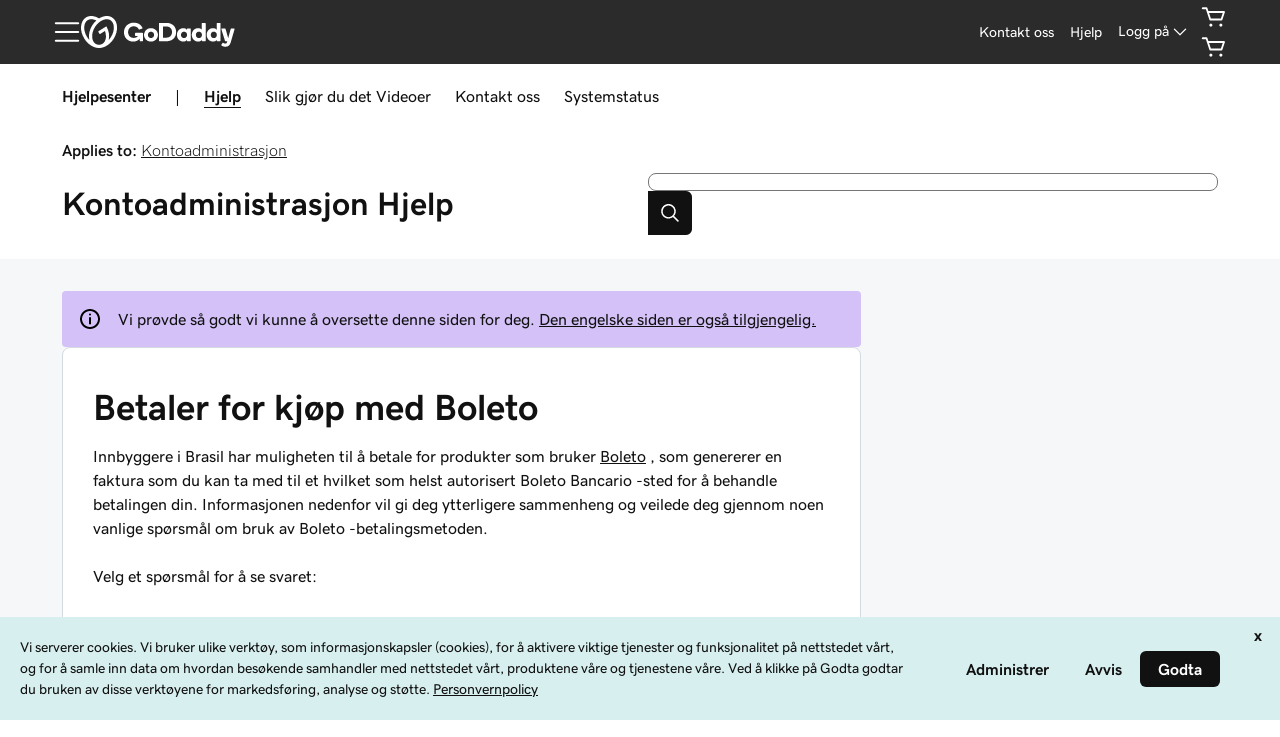

--- FILE ---
content_type: application/javascript; charset=UTF-8
request_url: https://no.godaddy.com/help/assets/_next/static/chunks/901-21cca10349b5ff81.js
body_size: 24145
content:
(self.webpackChunk_N_E=self.webpackChunk_N_E||[]).push([[901],{79742:function(e,t){"use strict";t.byteLength=function(e){var t=u(e),r=t[0],n=t[1];return 3*(r+n)/4-n},t.toByteArray=function(e){var t,r,o=u(e),a=o[0],s=o[1],c=new i(function(e,t,r){return 3*(t+r)/4-r}(0,a,s)),f=0,l=s>0?a-4:a;for(r=0;r<l;r+=4)t=n[e.charCodeAt(r)]<<18|n[e.charCodeAt(r+1)]<<12|n[e.charCodeAt(r+2)]<<6|n[e.charCodeAt(r+3)],c[f++]=t>>16&255,c[f++]=t>>8&255,c[f++]=255&t;2===s&&(t=n[e.charCodeAt(r)]<<2|n[e.charCodeAt(r+1)]>>4,c[f++]=255&t);1===s&&(t=n[e.charCodeAt(r)]<<10|n[e.charCodeAt(r+1)]<<4|n[e.charCodeAt(r+2)]>>2,c[f++]=t>>8&255,c[f++]=255&t);return c},t.fromByteArray=function(e){for(var t,n=e.length,i=n%3,o=[],a=16383,s=0,u=n-i;s<u;s+=a)o.push(c(e,s,s+a>u?u:s+a));1===i?(t=e[n-1],o.push(r[t>>2]+r[t<<4&63]+"==")):2===i&&(t=(e[n-2]<<8)+e[n-1],o.push(r[t>>10]+r[t>>4&63]+r[t<<2&63]+"="));return o.join("")};for(var r=[],n=[],i="undefined"!==typeof Uint8Array?Uint8Array:Array,o="ABCDEFGHIJKLMNOPQRSTUVWXYZabcdefghijklmnopqrstuvwxyz0123456789+/",a=0,s=o.length;a<s;++a)r[a]=o[a],n[o.charCodeAt(a)]=a;function u(e){var t=e.length;if(t%4>0)throw new Error("Invalid string. Length must be a multiple of 4");var r=e.indexOf("=");return-1===r&&(r=t),[r,r===t?0:4-r%4]}function c(e,t,n){for(var i,o,a=[],s=t;s<n;s+=3)i=(e[s]<<16&16711680)+(e[s+1]<<8&65280)+(255&e[s+2]),a.push(r[(o=i)>>18&63]+r[o>>12&63]+r[o>>6&63]+r[63&o]);return a.join("")}n["-".charCodeAt(0)]=62,n["_".charCodeAt(0)]=63},48764:function(e,t,r){"use strict";var n=r(79742),i=r(80645),o="function"===typeof Symbol&&"function"===typeof Symbol.for?Symbol.for("nodejs.util.inspect.custom"):null;t.lW=u,t.h2=50;var a=2147483647;function s(e){if(e>a)throw new RangeError('The value "'+e+'" is invalid for option "size"');var t=new Uint8Array(e);return Object.setPrototypeOf(t,u.prototype),t}function u(e,t,r){if("number"===typeof e){if("string"===typeof t)throw new TypeError('The "string" argument must be of type string. Received type number');return l(e)}return c(e,t,r)}function c(e,t,r){if("string"===typeof e)return function(e,t){"string"===typeof t&&""!==t||(t="utf8");if(!u.isEncoding(t))throw new TypeError("Unknown encoding: "+t);var r=0|y(e,t),n=s(r),i=n.write(e,t);i!==r&&(n=n.slice(0,i));return n}(e,t);if(ArrayBuffer.isView(e))return function(e){if(V(e,Uint8Array)){var t=new Uint8Array(e);return h(t.buffer,t.byteOffset,t.byteLength)}return p(e)}(e);if(null==e)throw new TypeError("The first argument must be one of type string, Buffer, ArrayBuffer, Array, or Array-like Object. Received type "+typeof e);if(V(e,ArrayBuffer)||e&&V(e.buffer,ArrayBuffer))return h(e,t,r);if("undefined"!==typeof SharedArrayBuffer&&(V(e,SharedArrayBuffer)||e&&V(e.buffer,SharedArrayBuffer)))return h(e,t,r);if("number"===typeof e)throw new TypeError('The "value" argument must not be of type number. Received type number');var n=e.valueOf&&e.valueOf();if(null!=n&&n!==e)return u.from(n,t,r);var i=function(e){if(u.isBuffer(e)){var t=0|d(e.length),r=s(t);return 0===r.length||e.copy(r,0,0,t),r}if(void 0!==e.length)return"number"!==typeof e.length||G(e.length)?s(0):p(e);if("Buffer"===e.type&&Array.isArray(e.data))return p(e.data)}(e);if(i)return i;if("undefined"!==typeof Symbol&&null!=Symbol.toPrimitive&&"function"===typeof e[Symbol.toPrimitive])return u.from(e[Symbol.toPrimitive]("string"),t,r);throw new TypeError("The first argument must be one of type string, Buffer, ArrayBuffer, Array, or Array-like Object. Received type "+typeof e)}function f(e){if("number"!==typeof e)throw new TypeError('"size" argument must be of type number');if(e<0)throw new RangeError('The value "'+e+'" is invalid for option "size"')}function l(e){return f(e),s(e<0?0:0|d(e))}function p(e){for(var t=e.length<0?0:0|d(e.length),r=s(t),n=0;n<t;n+=1)r[n]=255&e[n];return r}function h(e,t,r){if(t<0||e.byteLength<t)throw new RangeError('"offset" is outside of buffer bounds');if(e.byteLength<t+(r||0))throw new RangeError('"length" is outside of buffer bounds');var n;return n=void 0===t&&void 0===r?new Uint8Array(e):void 0===r?new Uint8Array(e,t):new Uint8Array(e,t,r),Object.setPrototypeOf(n,u.prototype),n}function d(e){if(e>=a)throw new RangeError("Attempt to allocate Buffer larger than maximum size: 0x"+a.toString(16)+" bytes");return 0|e}function y(e,t){if(u.isBuffer(e))return e.length;if(ArrayBuffer.isView(e)||V(e,ArrayBuffer))return e.byteLength;if("string"!==typeof e)throw new TypeError('The "string" argument must be one of type string, Buffer, or ArrayBuffer. Received type '+typeof e);var r=e.length,n=arguments.length>2&&!0===arguments[2];if(!n&&0===r)return 0;for(var i=!1;;)switch(t){case"ascii":case"latin1":case"binary":return r;case"utf8":case"utf-8":return P(e).length;case"ucs2":case"ucs-2":case"utf16le":case"utf-16le":return 2*r;case"hex":return r>>>1;case"base64":return M(e).length;default:if(i)return n?-1:P(e).length;t=(""+t).toLowerCase(),i=!0}}function v(e,t,r){var n=!1;if((void 0===t||t<0)&&(t=0),t>this.length)return"";if((void 0===r||r>this.length)&&(r=this.length),r<=0)return"";if((r>>>=0)<=(t>>>=0))return"";for(e||(e="utf8");;)switch(e){case"hex":return S(this,t,r);case"utf8":case"utf-8":return _(this,t,r);case"ascii":return x(this,t,r);case"latin1":case"binary":return D(this,t,r);case"base64":return N(this,t,r);case"ucs2":case"ucs-2":case"utf16le":case"utf-16le":return k(this,t,r);default:if(n)throw new TypeError("Unknown encoding: "+e);e=(e+"").toLowerCase(),n=!0}}function m(e,t,r){var n=e[t];e[t]=e[r],e[r]=n}function E(e,t,r,n,i){if(0===e.length)return-1;if("string"===typeof r?(n=r,r=0):r>2147483647?r=2147483647:r<-2147483648&&(r=-2147483648),G(r=+r)&&(r=i?0:e.length-1),r<0&&(r=e.length+r),r>=e.length){if(i)return-1;r=e.length-1}else if(r<0){if(!i)return-1;r=0}if("string"===typeof t&&(t=u.from(t,n)),u.isBuffer(t))return 0===t.length?-1:g(e,t,r,n,i);if("number"===typeof t)return t&=255,"function"===typeof Uint8Array.prototype.indexOf?i?Uint8Array.prototype.indexOf.call(e,t,r):Uint8Array.prototype.lastIndexOf.call(e,t,r):g(e,[t],r,n,i);throw new TypeError("val must be string, number or Buffer")}function g(e,t,r,n,i){var o,a=1,s=e.length,u=t.length;if(void 0!==n&&("ucs2"===(n=String(n).toLowerCase())||"ucs-2"===n||"utf16le"===n||"utf-16le"===n)){if(e.length<2||t.length<2)return-1;a=2,s/=2,u/=2,r/=2}function c(e,t){return 1===a?e[t]:e.readUInt16BE(t*a)}if(i){var f=-1;for(o=r;o<s;o++)if(c(e,o)===c(t,-1===f?0:o-f)){if(-1===f&&(f=o),o-f+1===u)return f*a}else-1!==f&&(o-=o-f),f=-1}else for(r+u>s&&(r=s-u),o=r;o>=0;o--){for(var l=!0,p=0;p<u;p++)if(c(e,o+p)!==c(t,p)){l=!1;break}if(l)return o}return-1}function b(e,t,r,n){r=Number(r)||0;var i=e.length-r;n?(n=Number(n))>i&&(n=i):n=i;var o=t.length;n>o/2&&(n=o/2);for(var a=0;a<n;++a){var s=parseInt(t.substr(2*a,2),16);if(G(s))return a;e[r+a]=s}return a}function T(e,t,r,n){return j(P(t,e.length-r),e,r,n)}function w(e,t,r,n){return j(function(e){for(var t=[],r=0;r<e.length;++r)t.push(255&e.charCodeAt(r));return t}(t),e,r,n)}function O(e,t,r,n){return j(M(t),e,r,n)}function A(e,t,r,n){return j(function(e,t){for(var r,n,i,o=[],a=0;a<e.length&&!((t-=2)<0);++a)n=(r=e.charCodeAt(a))>>8,i=r%256,o.push(i),o.push(n);return o}(t,e.length-r),e,r,n)}function N(e,t,r){return 0===t&&r===e.length?n.fromByteArray(e):n.fromByteArray(e.slice(t,r))}function _(e,t,r){r=Math.min(e.length,r);for(var n=[],i=t;i<r;){var o,a,s,u,c=e[i],f=null,l=c>239?4:c>223?3:c>191?2:1;if(i+l<=r)switch(l){case 1:c<128&&(f=c);break;case 2:128===(192&(o=e[i+1]))&&(u=(31&c)<<6|63&o)>127&&(f=u);break;case 3:o=e[i+1],a=e[i+2],128===(192&o)&&128===(192&a)&&(u=(15&c)<<12|(63&o)<<6|63&a)>2047&&(u<55296||u>57343)&&(f=u);break;case 4:o=e[i+1],a=e[i+2],s=e[i+3],128===(192&o)&&128===(192&a)&&128===(192&s)&&(u=(15&c)<<18|(63&o)<<12|(63&a)<<6|63&s)>65535&&u<1114112&&(f=u)}null===f?(f=65533,l=1):f>65535&&(f-=65536,n.push(f>>>10&1023|55296),f=56320|1023&f),n.push(f),i+=l}return function(e){var t=e.length;if(t<=I)return String.fromCharCode.apply(String,e);var r="",n=0;for(;n<t;)r+=String.fromCharCode.apply(String,e.slice(n,n+=I));return r}(n)}u.TYPED_ARRAY_SUPPORT=function(){try{var e=new Uint8Array(1),t={foo:function(){return 42}};return Object.setPrototypeOf(t,Uint8Array.prototype),Object.setPrototypeOf(e,t),42===e.foo()}catch(r){return!1}}(),u.TYPED_ARRAY_SUPPORT||"undefined"===typeof console||"function"!==typeof console.error||console.error("This browser lacks typed array (Uint8Array) support which is required by `buffer` v5.x. Use `buffer` v4.x if you require old browser support."),Object.defineProperty(u.prototype,"parent",{enumerable:!0,get:function(){if(u.isBuffer(this))return this.buffer}}),Object.defineProperty(u.prototype,"offset",{enumerable:!0,get:function(){if(u.isBuffer(this))return this.byteOffset}}),u.poolSize=8192,u.from=function(e,t,r){return c(e,t,r)},Object.setPrototypeOf(u.prototype,Uint8Array.prototype),Object.setPrototypeOf(u,Uint8Array),u.alloc=function(e,t,r){return function(e,t,r){return f(e),e<=0?s(e):void 0!==t?"string"===typeof r?s(e).fill(t,r):s(e).fill(t):s(e)}(e,t,r)},u.allocUnsafe=function(e){return l(e)},u.allocUnsafeSlow=function(e){return l(e)},u.isBuffer=function(e){return null!=e&&!0===e._isBuffer&&e!==u.prototype},u.compare=function(e,t){if(V(e,Uint8Array)&&(e=u.from(e,e.offset,e.byteLength)),V(t,Uint8Array)&&(t=u.from(t,t.offset,t.byteLength)),!u.isBuffer(e)||!u.isBuffer(t))throw new TypeError('The "buf1", "buf2" arguments must be one of type Buffer or Uint8Array');if(e===t)return 0;for(var r=e.length,n=t.length,i=0,o=Math.min(r,n);i<o;++i)if(e[i]!==t[i]){r=e[i],n=t[i];break}return r<n?-1:n<r?1:0},u.isEncoding=function(e){switch(String(e).toLowerCase()){case"hex":case"utf8":case"utf-8":case"ascii":case"latin1":case"binary":case"base64":case"ucs2":case"ucs-2":case"utf16le":case"utf-16le":return!0;default:return!1}},u.concat=function(e,t){if(!Array.isArray(e))throw new TypeError('"list" argument must be an Array of Buffers');if(0===e.length)return u.alloc(0);var r;if(void 0===t)for(t=0,r=0;r<e.length;++r)t+=e[r].length;var n=u.allocUnsafe(t),i=0;for(r=0;r<e.length;++r){var o=e[r];if(V(o,Uint8Array))i+o.length>n.length?u.from(o).copy(n,i):Uint8Array.prototype.set.call(n,o,i);else{if(!u.isBuffer(o))throw new TypeError('"list" argument must be an Array of Buffers');o.copy(n,i)}i+=o.length}return n},u.byteLength=y,u.prototype._isBuffer=!0,u.prototype.swap16=function(){var e=this.length;if(e%2!==0)throw new RangeError("Buffer size must be a multiple of 16-bits");for(var t=0;t<e;t+=2)m(this,t,t+1);return this},u.prototype.swap32=function(){var e=this.length;if(e%4!==0)throw new RangeError("Buffer size must be a multiple of 32-bits");for(var t=0;t<e;t+=4)m(this,t,t+3),m(this,t+1,t+2);return this},u.prototype.swap64=function(){var e=this.length;if(e%8!==0)throw new RangeError("Buffer size must be a multiple of 64-bits");for(var t=0;t<e;t+=8)m(this,t,t+7),m(this,t+1,t+6),m(this,t+2,t+5),m(this,t+3,t+4);return this},u.prototype.toString=function(){var e=this.length;return 0===e?"":0===arguments.length?_(this,0,e):v.apply(this,arguments)},u.prototype.toLocaleString=u.prototype.toString,u.prototype.equals=function(e){if(!u.isBuffer(e))throw new TypeError("Argument must be a Buffer");return this===e||0===u.compare(this,e)},u.prototype.inspect=function(){var e="",r=t.h2;return e=this.toString("hex",0,r).replace(/(.{2})/g,"$1 ").trim(),this.length>r&&(e+=" ... "),"<Buffer "+e+">"},o&&(u.prototype[o]=u.prototype.inspect),u.prototype.compare=function(e,t,r,n,i){if(V(e,Uint8Array)&&(e=u.from(e,e.offset,e.byteLength)),!u.isBuffer(e))throw new TypeError('The "target" argument must be one of type Buffer or Uint8Array. Received type '+typeof e);if(void 0===t&&(t=0),void 0===r&&(r=e?e.length:0),void 0===n&&(n=0),void 0===i&&(i=this.length),t<0||r>e.length||n<0||i>this.length)throw new RangeError("out of range index");if(n>=i&&t>=r)return 0;if(n>=i)return-1;if(t>=r)return 1;if(this===e)return 0;for(var o=(i>>>=0)-(n>>>=0),a=(r>>>=0)-(t>>>=0),s=Math.min(o,a),c=this.slice(n,i),f=e.slice(t,r),l=0;l<s;++l)if(c[l]!==f[l]){o=c[l],a=f[l];break}return o<a?-1:a<o?1:0},u.prototype.includes=function(e,t,r){return-1!==this.indexOf(e,t,r)},u.prototype.indexOf=function(e,t,r){return E(this,e,t,r,!0)},u.prototype.lastIndexOf=function(e,t,r){return E(this,e,t,r,!1)},u.prototype.write=function(e,t,r,n){if(void 0===t)n="utf8",r=this.length,t=0;else if(void 0===r&&"string"===typeof t)n=t,r=this.length,t=0;else{if(!isFinite(t))throw new Error("Buffer.write(string, encoding, offset[, length]) is no longer supported");t>>>=0,isFinite(r)?(r>>>=0,void 0===n&&(n="utf8")):(n=r,r=void 0)}var i=this.length-t;if((void 0===r||r>i)&&(r=i),e.length>0&&(r<0||t<0)||t>this.length)throw new RangeError("Attempt to write outside buffer bounds");n||(n="utf8");for(var o=!1;;)switch(n){case"hex":return b(this,e,t,r);case"utf8":case"utf-8":return T(this,e,t,r);case"ascii":case"latin1":case"binary":return w(this,e,t,r);case"base64":return O(this,e,t,r);case"ucs2":case"ucs-2":case"utf16le":case"utf-16le":return A(this,e,t,r);default:if(o)throw new TypeError("Unknown encoding: "+n);n=(""+n).toLowerCase(),o=!0}},u.prototype.toJSON=function(){return{type:"Buffer",data:Array.prototype.slice.call(this._arr||this,0)}};var I=4096;function x(e,t,r){var n="";r=Math.min(e.length,r);for(var i=t;i<r;++i)n+=String.fromCharCode(127&e[i]);return n}function D(e,t,r){var n="";r=Math.min(e.length,r);for(var i=t;i<r;++i)n+=String.fromCharCode(e[i]);return n}function S(e,t,r){var n=e.length;(!t||t<0)&&(t=0),(!r||r<0||r>n)&&(r=n);for(var i="",o=t;o<r;++o)i+=K[e[o]];return i}function k(e,t,r){for(var n=e.slice(t,r),i="",o=0;o<n.length-1;o+=2)i+=String.fromCharCode(n[o]+256*n[o+1]);return i}function R(e,t,r){if(e%1!==0||e<0)throw new RangeError("offset is not uint");if(e+t>r)throw new RangeError("Trying to access beyond buffer length")}function C(e,t,r,n,i,o){if(!u.isBuffer(e))throw new TypeError('"buffer" argument must be a Buffer instance');if(t>i||t<o)throw new RangeError('"value" argument is out of bounds');if(r+n>e.length)throw new RangeError("Index out of range")}function L(e,t,r,n,i,o){if(r+n>e.length)throw new RangeError("Index out of range");if(r<0)throw new RangeError("Index out of range")}function B(e,t,r,n,o){return t=+t,r>>>=0,o||L(e,0,r,4),i.write(e,t,r,n,23,4),r+4}function U(e,t,r,n,o){return t=+t,r>>>=0,o||L(e,0,r,8),i.write(e,t,r,n,52,8),r+8}u.prototype.slice=function(e,t){var r=this.length;(e=~~e)<0?(e+=r)<0&&(e=0):e>r&&(e=r),(t=void 0===t?r:~~t)<0?(t+=r)<0&&(t=0):t>r&&(t=r),t<e&&(t=e);var n=this.subarray(e,t);return Object.setPrototypeOf(n,u.prototype),n},u.prototype.readUintLE=u.prototype.readUIntLE=function(e,t,r){e>>>=0,t>>>=0,r||R(e,t,this.length);for(var n=this[e],i=1,o=0;++o<t&&(i*=256);)n+=this[e+o]*i;return n},u.prototype.readUintBE=u.prototype.readUIntBE=function(e,t,r){e>>>=0,t>>>=0,r||R(e,t,this.length);for(var n=this[e+--t],i=1;t>0&&(i*=256);)n+=this[e+--t]*i;return n},u.prototype.readUint8=u.prototype.readUInt8=function(e,t){return e>>>=0,t||R(e,1,this.length),this[e]},u.prototype.readUint16LE=u.prototype.readUInt16LE=function(e,t){return e>>>=0,t||R(e,2,this.length),this[e]|this[e+1]<<8},u.prototype.readUint16BE=u.prototype.readUInt16BE=function(e,t){return e>>>=0,t||R(e,2,this.length),this[e]<<8|this[e+1]},u.prototype.readUint32LE=u.prototype.readUInt32LE=function(e,t){return e>>>=0,t||R(e,4,this.length),(this[e]|this[e+1]<<8|this[e+2]<<16)+16777216*this[e+3]},u.prototype.readUint32BE=u.prototype.readUInt32BE=function(e,t){return e>>>=0,t||R(e,4,this.length),16777216*this[e]+(this[e+1]<<16|this[e+2]<<8|this[e+3])},u.prototype.readIntLE=function(e,t,r){e>>>=0,t>>>=0,r||R(e,t,this.length);for(var n=this[e],i=1,o=0;++o<t&&(i*=256);)n+=this[e+o]*i;return n>=(i*=128)&&(n-=Math.pow(2,8*t)),n},u.prototype.readIntBE=function(e,t,r){e>>>=0,t>>>=0,r||R(e,t,this.length);for(var n=t,i=1,o=this[e+--n];n>0&&(i*=256);)o+=this[e+--n]*i;return o>=(i*=128)&&(o-=Math.pow(2,8*t)),o},u.prototype.readInt8=function(e,t){return e>>>=0,t||R(e,1,this.length),128&this[e]?-1*(255-this[e]+1):this[e]},u.prototype.readInt16LE=function(e,t){e>>>=0,t||R(e,2,this.length);var r=this[e]|this[e+1]<<8;return 32768&r?4294901760|r:r},u.prototype.readInt16BE=function(e,t){e>>>=0,t||R(e,2,this.length);var r=this[e+1]|this[e]<<8;return 32768&r?4294901760|r:r},u.prototype.readInt32LE=function(e,t){return e>>>=0,t||R(e,4,this.length),this[e]|this[e+1]<<8|this[e+2]<<16|this[e+3]<<24},u.prototype.readInt32BE=function(e,t){return e>>>=0,t||R(e,4,this.length),this[e]<<24|this[e+1]<<16|this[e+2]<<8|this[e+3]},u.prototype.readFloatLE=function(e,t){return e>>>=0,t||R(e,4,this.length),i.read(this,e,!0,23,4)},u.prototype.readFloatBE=function(e,t){return e>>>=0,t||R(e,4,this.length),i.read(this,e,!1,23,4)},u.prototype.readDoubleLE=function(e,t){return e>>>=0,t||R(e,8,this.length),i.read(this,e,!0,52,8)},u.prototype.readDoubleBE=function(e,t){return e>>>=0,t||R(e,8,this.length),i.read(this,e,!1,52,8)},u.prototype.writeUintLE=u.prototype.writeUIntLE=function(e,t,r,n){(e=+e,t>>>=0,r>>>=0,n)||C(this,e,t,r,Math.pow(2,8*r)-1,0);var i=1,o=0;for(this[t]=255&e;++o<r&&(i*=256);)this[t+o]=e/i&255;return t+r},u.prototype.writeUintBE=u.prototype.writeUIntBE=function(e,t,r,n){(e=+e,t>>>=0,r>>>=0,n)||C(this,e,t,r,Math.pow(2,8*r)-1,0);var i=r-1,o=1;for(this[t+i]=255&e;--i>=0&&(o*=256);)this[t+i]=e/o&255;return t+r},u.prototype.writeUint8=u.prototype.writeUInt8=function(e,t,r){return e=+e,t>>>=0,r||C(this,e,t,1,255,0),this[t]=255&e,t+1},u.prototype.writeUint16LE=u.prototype.writeUInt16LE=function(e,t,r){return e=+e,t>>>=0,r||C(this,e,t,2,65535,0),this[t]=255&e,this[t+1]=e>>>8,t+2},u.prototype.writeUint16BE=u.prototype.writeUInt16BE=function(e,t,r){return e=+e,t>>>=0,r||C(this,e,t,2,65535,0),this[t]=e>>>8,this[t+1]=255&e,t+2},u.prototype.writeUint32LE=u.prototype.writeUInt32LE=function(e,t,r){return e=+e,t>>>=0,r||C(this,e,t,4,4294967295,0),this[t+3]=e>>>24,this[t+2]=e>>>16,this[t+1]=e>>>8,this[t]=255&e,t+4},u.prototype.writeUint32BE=u.prototype.writeUInt32BE=function(e,t,r){return e=+e,t>>>=0,r||C(this,e,t,4,4294967295,0),this[t]=e>>>24,this[t+1]=e>>>16,this[t+2]=e>>>8,this[t+3]=255&e,t+4},u.prototype.writeIntLE=function(e,t,r,n){if(e=+e,t>>>=0,!n){var i=Math.pow(2,8*r-1);C(this,e,t,r,i-1,-i)}var o=0,a=1,s=0;for(this[t]=255&e;++o<r&&(a*=256);)e<0&&0===s&&0!==this[t+o-1]&&(s=1),this[t+o]=(e/a>>0)-s&255;return t+r},u.prototype.writeIntBE=function(e,t,r,n){if(e=+e,t>>>=0,!n){var i=Math.pow(2,8*r-1);C(this,e,t,r,i-1,-i)}var o=r-1,a=1,s=0;for(this[t+o]=255&e;--o>=0&&(a*=256);)e<0&&0===s&&0!==this[t+o+1]&&(s=1),this[t+o]=(e/a>>0)-s&255;return t+r},u.prototype.writeInt8=function(e,t,r){return e=+e,t>>>=0,r||C(this,e,t,1,127,-128),e<0&&(e=255+e+1),this[t]=255&e,t+1},u.prototype.writeInt16LE=function(e,t,r){return e=+e,t>>>=0,r||C(this,e,t,2,32767,-32768),this[t]=255&e,this[t+1]=e>>>8,t+2},u.prototype.writeInt16BE=function(e,t,r){return e=+e,t>>>=0,r||C(this,e,t,2,32767,-32768),this[t]=e>>>8,this[t+1]=255&e,t+2},u.prototype.writeInt32LE=function(e,t,r){return e=+e,t>>>=0,r||C(this,e,t,4,2147483647,-2147483648),this[t]=255&e,this[t+1]=e>>>8,this[t+2]=e>>>16,this[t+3]=e>>>24,t+4},u.prototype.writeInt32BE=function(e,t,r){return e=+e,t>>>=0,r||C(this,e,t,4,2147483647,-2147483648),e<0&&(e=4294967295+e+1),this[t]=e>>>24,this[t+1]=e>>>16,this[t+2]=e>>>8,this[t+3]=255&e,t+4},u.prototype.writeFloatLE=function(e,t,r){return B(this,e,t,!0,r)},u.prototype.writeFloatBE=function(e,t,r){return B(this,e,t,!1,r)},u.prototype.writeDoubleLE=function(e,t,r){return U(this,e,t,!0,r)},u.prototype.writeDoubleBE=function(e,t,r){return U(this,e,t,!1,r)},u.prototype.copy=function(e,t,r,n){if(!u.isBuffer(e))throw new TypeError("argument should be a Buffer");if(r||(r=0),n||0===n||(n=this.length),t>=e.length&&(t=e.length),t||(t=0),n>0&&n<r&&(n=r),n===r)return 0;if(0===e.length||0===this.length)return 0;if(t<0)throw new RangeError("targetStart out of bounds");if(r<0||r>=this.length)throw new RangeError("Index out of range");if(n<0)throw new RangeError("sourceEnd out of bounds");n>this.length&&(n=this.length),e.length-t<n-r&&(n=e.length-t+r);var i=n-r;return this===e&&"function"===typeof Uint8Array.prototype.copyWithin?this.copyWithin(t,r,n):Uint8Array.prototype.set.call(e,this.subarray(r,n),t),i},u.prototype.fill=function(e,t,r,n){if("string"===typeof e){if("string"===typeof t?(n=t,t=0,r=this.length):"string"===typeof r&&(n=r,r=this.length),void 0!==n&&"string"!==typeof n)throw new TypeError("encoding must be a string");if("string"===typeof n&&!u.isEncoding(n))throw new TypeError("Unknown encoding: "+n);if(1===e.length){var i=e.charCodeAt(0);("utf8"===n&&i<128||"latin1"===n)&&(e=i)}}else"number"===typeof e?e&=255:"boolean"===typeof e&&(e=Number(e));if(t<0||this.length<t||this.length<r)throw new RangeError("Out of range index");if(r<=t)return this;var o;if(t>>>=0,r=void 0===r?this.length:r>>>0,e||(e=0),"number"===typeof e)for(o=t;o<r;++o)this[o]=e;else{var a=u.isBuffer(e)?e:u.from(e,n),s=a.length;if(0===s)throw new TypeError('The value "'+e+'" is invalid for argument "value"');for(o=0;o<r-t;++o)this[o+t]=a[o%s]}return this};var F=/[^+/0-9A-Za-z-_]/g;function P(e,t){var r;t=t||1/0;for(var n=e.length,i=null,o=[],a=0;a<n;++a){if((r=e.charCodeAt(a))>55295&&r<57344){if(!i){if(r>56319){(t-=3)>-1&&o.push(239,191,189);continue}if(a+1===n){(t-=3)>-1&&o.push(239,191,189);continue}i=r;continue}if(r<56320){(t-=3)>-1&&o.push(239,191,189),i=r;continue}r=65536+(i-55296<<10|r-56320)}else i&&(t-=3)>-1&&o.push(239,191,189);if(i=null,r<128){if((t-=1)<0)break;o.push(r)}else if(r<2048){if((t-=2)<0)break;o.push(r>>6|192,63&r|128)}else if(r<65536){if((t-=3)<0)break;o.push(r>>12|224,r>>6&63|128,63&r|128)}else{if(!(r<1114112))throw new Error("Invalid code point");if((t-=4)<0)break;o.push(r>>18|240,r>>12&63|128,r>>6&63|128,63&r|128)}}return o}function M(e){return n.toByteArray(function(e){if((e=(e=e.split("=")[0]).trim().replace(F,"")).length<2)return"";for(;e.length%4!==0;)e+="=";return e}(e))}function j(e,t,r,n){for(var i=0;i<n&&!(i+r>=t.length||i>=e.length);++i)t[i+r]=e[i];return i}function V(e,t){return e instanceof t||null!=e&&null!=e.constructor&&null!=e.constructor.name&&e.constructor.name===t.name}function G(e){return e!==e}var K=function(){for(var e="0123456789abcdef",t=new Array(256),r=0;r<16;++r)for(var n=16*r,i=0;i<16;++i)t[n+i]=e[r]+e[i];return t}()},76489:function(e,t){"use strict";t.parse=function(e,t){if("string"!==typeof e)throw new TypeError("argument str must be a string");var r={},n=(t||{}).decode||i,o=0;for(;o<e.length;){var s=e.indexOf("=",o);if(-1===s)break;var u=e.indexOf(";",o);if(-1===u)u=e.length;else if(u<s){o=e.lastIndexOf(";",s-1)+1;continue}var c=e.slice(o,s).trim();if(void 0===r[c]){var f=e.slice(s+1,u).trim();34===f.charCodeAt(0)&&(f=f.slice(1,-1)),r[c]=a(f,n)}o=u+1}return r},t.serialize=function(e,t,i){var a=i||{},s=a.encode||o;if("function"!==typeof s)throw new TypeError("option encode is invalid");if(!n.test(e))throw new TypeError("argument name is invalid");var u=s(t);if(u&&!n.test(u))throw new TypeError("argument val is invalid");var c=e+"="+u;if(null!=a.maxAge){var f=a.maxAge-0;if(isNaN(f)||!isFinite(f))throw new TypeError("option maxAge is invalid");c+="; Max-Age="+Math.floor(f)}if(a.domain){if(!n.test(a.domain))throw new TypeError("option domain is invalid");c+="; Domain="+a.domain}if(a.path){if(!n.test(a.path))throw new TypeError("option path is invalid");c+="; Path="+a.path}if(a.expires){var l=a.expires;if(!function(e){return"[object Date]"===r.call(e)||e instanceof Date}(l)||isNaN(l.valueOf()))throw new TypeError("option expires is invalid");c+="; Expires="+l.toUTCString()}a.httpOnly&&(c+="; HttpOnly");a.secure&&(c+="; Secure");if(a.priority){switch("string"===typeof a.priority?a.priority.toLowerCase():a.priority){case"low":c+="; Priority=Low";break;case"medium":c+="; Priority=Medium";break;case"high":c+="; Priority=High";break;default:throw new TypeError("option priority is invalid")}}if(a.sameSite){switch("string"===typeof a.sameSite?a.sameSite.toLowerCase():a.sameSite){case!0:c+="; SameSite=Strict";break;case"lax":c+="; SameSite=Lax";break;case"strict":c+="; SameSite=Strict";break;case"none":c+="; SameSite=None";break;default:throw new TypeError("option sameSite is invalid")}}return c};var r=Object.prototype.toString,n=/^[\u0009\u0020-\u007e\u0080-\u00ff]+$/;function i(e){return-1!==e.indexOf("%")?decodeURIComponent(e):e}function o(e){return encodeURIComponent(e)}function a(e,t){try{return t(e)}catch(r){return e}}},54098:function(e,t,r){var n="undefined"!==typeof globalThis&&globalThis||"undefined"!==typeof self&&self||"undefined"!==typeof r.g&&r.g,i=function(){function e(){this.fetch=!1,this.DOMException=n.DOMException}return e.prototype=n,new e}();!function(e){!function(t){var n="undefined"!==typeof e&&e||"undefined"!==typeof self&&self||"undefined"!==typeof r.g&&r.g||{},i="URLSearchParams"in n,o="Symbol"in n&&"iterator"in Symbol,a="FileReader"in n&&"Blob"in n&&function(){try{return new Blob,!0}catch(e){return!1}}(),s="FormData"in n,u="ArrayBuffer"in n;if(u)var c=["[object Int8Array]","[object Uint8Array]","[object Uint8ClampedArray]","[object Int16Array]","[object Uint16Array]","[object Int32Array]","[object Uint32Array]","[object Float32Array]","[object Float64Array]"],f=ArrayBuffer.isView||function(e){return e&&c.indexOf(Object.prototype.toString.call(e))>-1};function l(e){if("string"!==typeof e&&(e=String(e)),/[^a-z0-9\-#$%&'*+.^_`|~!]/i.test(e)||""===e)throw new TypeError('Invalid character in header field name: "'+e+'"');return e.toLowerCase()}function p(e){return"string"!==typeof e&&(e=String(e)),e}function h(e){var t={next:function(){var t=e.shift();return{done:void 0===t,value:t}}};return o&&(t[Symbol.iterator]=function(){return t}),t}function d(e){this.map={},e instanceof d?e.forEach((function(e,t){this.append(t,e)}),this):Array.isArray(e)?e.forEach((function(e){if(2!=e.length)throw new TypeError("Headers constructor: expected name/value pair to be length 2, found"+e.length);this.append(e[0],e[1])}),this):e&&Object.getOwnPropertyNames(e).forEach((function(t){this.append(t,e[t])}),this)}function y(e){if(!e._noBody)return e.bodyUsed?Promise.reject(new TypeError("Already read")):void(e.bodyUsed=!0)}function v(e){return new Promise((function(t,r){e.onload=function(){t(e.result)},e.onerror=function(){r(e.error)}}))}function m(e){var t=new FileReader,r=v(t);return t.readAsArrayBuffer(e),r}function E(e){if(e.slice)return e.slice(0);var t=new Uint8Array(e.byteLength);return t.set(new Uint8Array(e)),t.buffer}function g(){return this.bodyUsed=!1,this._initBody=function(e){var t;this.bodyUsed=this.bodyUsed,this._bodyInit=e,e?"string"===typeof e?this._bodyText=e:a&&Blob.prototype.isPrototypeOf(e)?this._bodyBlob=e:s&&FormData.prototype.isPrototypeOf(e)?this._bodyFormData=e:i&&URLSearchParams.prototype.isPrototypeOf(e)?this._bodyText=e.toString():u&&a&&((t=e)&&DataView.prototype.isPrototypeOf(t))?(this._bodyArrayBuffer=E(e.buffer),this._bodyInit=new Blob([this._bodyArrayBuffer])):u&&(ArrayBuffer.prototype.isPrototypeOf(e)||f(e))?this._bodyArrayBuffer=E(e):this._bodyText=e=Object.prototype.toString.call(e):(this._noBody=!0,this._bodyText=""),this.headers.get("content-type")||("string"===typeof e?this.headers.set("content-type","text/plain;charset=UTF-8"):this._bodyBlob&&this._bodyBlob.type?this.headers.set("content-type",this._bodyBlob.type):i&&URLSearchParams.prototype.isPrototypeOf(e)&&this.headers.set("content-type","application/x-www-form-urlencoded;charset=UTF-8"))},a&&(this.blob=function(){var e=y(this);if(e)return e;if(this._bodyBlob)return Promise.resolve(this._bodyBlob);if(this._bodyArrayBuffer)return Promise.resolve(new Blob([this._bodyArrayBuffer]));if(this._bodyFormData)throw new Error("could not read FormData body as blob");return Promise.resolve(new Blob([this._bodyText]))}),this.arrayBuffer=function(){if(this._bodyArrayBuffer){var e=y(this);return e||(ArrayBuffer.isView(this._bodyArrayBuffer)?Promise.resolve(this._bodyArrayBuffer.buffer.slice(this._bodyArrayBuffer.byteOffset,this._bodyArrayBuffer.byteOffset+this._bodyArrayBuffer.byteLength)):Promise.resolve(this._bodyArrayBuffer))}if(a)return this.blob().then(m);throw new Error("could not read as ArrayBuffer")},this.text=function(){var e=y(this);if(e)return e;if(this._bodyBlob)return function(e){var t=new FileReader,r=v(t),n=/charset=([A-Za-z0-9_-]+)/.exec(e.type),i=n?n[1]:"utf-8";return t.readAsText(e,i),r}(this._bodyBlob);if(this._bodyArrayBuffer)return Promise.resolve(function(e){for(var t=new Uint8Array(e),r=new Array(t.length),n=0;n<t.length;n++)r[n]=String.fromCharCode(t[n]);return r.join("")}(this._bodyArrayBuffer));if(this._bodyFormData)throw new Error("could not read FormData body as text");return Promise.resolve(this._bodyText)},s&&(this.formData=function(){return this.text().then(w)}),this.json=function(){return this.text().then(JSON.parse)},this}d.prototype.append=function(e,t){e=l(e),t=p(t);var r=this.map[e];this.map[e]=r?r+", "+t:t},d.prototype.delete=function(e){delete this.map[l(e)]},d.prototype.get=function(e){return e=l(e),this.has(e)?this.map[e]:null},d.prototype.has=function(e){return this.map.hasOwnProperty(l(e))},d.prototype.set=function(e,t){this.map[l(e)]=p(t)},d.prototype.forEach=function(e,t){for(var r in this.map)this.map.hasOwnProperty(r)&&e.call(t,this.map[r],r,this)},d.prototype.keys=function(){var e=[];return this.forEach((function(t,r){e.push(r)})),h(e)},d.prototype.values=function(){var e=[];return this.forEach((function(t){e.push(t)})),h(e)},d.prototype.entries=function(){var e=[];return this.forEach((function(t,r){e.push([r,t])})),h(e)},o&&(d.prototype[Symbol.iterator]=d.prototype.entries);var b=["CONNECT","DELETE","GET","HEAD","OPTIONS","PATCH","POST","PUT","TRACE"];function T(e,t){if(!(this instanceof T))throw new TypeError('Please use the "new" operator, this DOM object constructor cannot be called as a function.');var r=(t=t||{}).body;if(e instanceof T){if(e.bodyUsed)throw new TypeError("Already read");this.url=e.url,this.credentials=e.credentials,t.headers||(this.headers=new d(e.headers)),this.method=e.method,this.mode=e.mode,this.signal=e.signal,r||null==e._bodyInit||(r=e._bodyInit,e.bodyUsed=!0)}else this.url=String(e);if(this.credentials=t.credentials||this.credentials||"same-origin",!t.headers&&this.headers||(this.headers=new d(t.headers)),this.method=function(e){var t=e.toUpperCase();return b.indexOf(t)>-1?t:e}(t.method||this.method||"GET"),this.mode=t.mode||this.mode||null,this.signal=t.signal||this.signal||function(){if("AbortController"in n)return(new AbortController).signal}(),this.referrer=null,("GET"===this.method||"HEAD"===this.method)&&r)throw new TypeError("Body not allowed for GET or HEAD requests");if(this._initBody(r),("GET"===this.method||"HEAD"===this.method)&&("no-store"===t.cache||"no-cache"===t.cache)){var i=/([?&])_=[^&]*/;if(i.test(this.url))this.url=this.url.replace(i,"$1_="+(new Date).getTime());else{this.url+=(/\?/.test(this.url)?"&":"?")+"_="+(new Date).getTime()}}}function w(e){var t=new FormData;return e.trim().split("&").forEach((function(e){if(e){var r=e.split("="),n=r.shift().replace(/\+/g," "),i=r.join("=").replace(/\+/g," ");t.append(decodeURIComponent(n),decodeURIComponent(i))}})),t}function O(e){var t=new d;return e.replace(/\r?\n[\t ]+/g," ").split("\r").map((function(e){return 0===e.indexOf("\n")?e.substr(1,e.length):e})).forEach((function(e){var r=e.split(":"),n=r.shift().trim();if(n){var i=r.join(":").trim();try{t.append(n,i)}catch(o){console.warn("Response "+o.message)}}})),t}function A(e,t){if(!(this instanceof A))throw new TypeError('Please use the "new" operator, this DOM object constructor cannot be called as a function.');if(t||(t={}),this.type="default",this.status=void 0===t.status?200:t.status,this.status<200||this.status>599)throw new RangeError("Failed to construct 'Response': The status provided (0) is outside the range [200, 599].");this.ok=this.status>=200&&this.status<300,this.statusText=void 0===t.statusText?"":""+t.statusText,this.headers=new d(t.headers),this.url=t.url||"",this._initBody(e)}T.prototype.clone=function(){return new T(this,{body:this._bodyInit})},g.call(T.prototype),g.call(A.prototype),A.prototype.clone=function(){return new A(this._bodyInit,{status:this.status,statusText:this.statusText,headers:new d(this.headers),url:this.url})},A.error=function(){var e=new A(null,{status:200,statusText:""});return e.ok=!1,e.status=0,e.type="error",e};var N=[301,302,303,307,308];A.redirect=function(e,t){if(-1===N.indexOf(t))throw new RangeError("Invalid status code");return new A(null,{status:t,headers:{location:e}})},t.DOMException=n.DOMException;try{new t.DOMException}catch(I){t.DOMException=function(e,t){this.message=e,this.name=t;var r=Error(e);this.stack=r.stack},t.DOMException.prototype=Object.create(Error.prototype),t.DOMException.prototype.constructor=t.DOMException}function _(e,r){return new Promise((function(i,o){var s=new T(e,r);if(s.signal&&s.signal.aborted)return o(new t.DOMException("Aborted","AbortError"));var c=new XMLHttpRequest;function f(){c.abort()}if(c.onload=function(){var e={statusText:c.statusText,headers:O(c.getAllResponseHeaders()||"")};0===s.url.indexOf("file://")&&(c.status<200||c.status>599)?e.status=200:e.status=c.status,e.url="responseURL"in c?c.responseURL:e.headers.get("X-Request-URL");var t="response"in c?c.response:c.responseText;setTimeout((function(){i(new A(t,e))}),0)},c.onerror=function(){setTimeout((function(){o(new TypeError("Network request failed"))}),0)},c.ontimeout=function(){setTimeout((function(){o(new TypeError("Network request timed out"))}),0)},c.onabort=function(){setTimeout((function(){o(new t.DOMException("Aborted","AbortError"))}),0)},c.open(s.method,function(e){try{return""===e&&n.location.href?n.location.href:e}catch(t){return e}}(s.url),!0),"include"===s.credentials?c.withCredentials=!0:"omit"===s.credentials&&(c.withCredentials=!1),"responseType"in c&&(a?c.responseType="blob":u&&(c.responseType="arraybuffer")),r&&"object"===typeof r.headers&&!(r.headers instanceof d||n.Headers&&r.headers instanceof n.Headers)){var h=[];Object.getOwnPropertyNames(r.headers).forEach((function(e){h.push(l(e)),c.setRequestHeader(e,p(r.headers[e]))})),s.headers.forEach((function(e,t){-1===h.indexOf(t)&&c.setRequestHeader(t,e)}))}else s.headers.forEach((function(e,t){c.setRequestHeader(t,e)}));s.signal&&(s.signal.addEventListener("abort",f),c.onreadystatechange=function(){4===c.readyState&&s.signal.removeEventListener("abort",f)}),c.send("undefined"===typeof s._bodyInit?null:s._bodyInit)}))}_.polyfill=!0,n.fetch||(n.fetch=_,n.Headers=d,n.Request=T,n.Response=A),t.Headers=d,t.Request=T,t.Response=A,t.fetch=_,Object.defineProperty(t,"__esModule",{value:!0})}({})}(i),i.fetch.ponyfill=!0,delete i.fetch.polyfill;var o=n.fetch?n:i;(t=o.fetch).default=o.fetch,t.fetch=o.fetch,t.Headers=o.Headers,t.Request=o.Request,t.Response=o.Response,e.exports=t},72445:function(e){"use strict";e.exports=function(e){var t=e.uri,r=e.name,n=e.type;this.uri=t,this.name=r,this.type=n}},40804:function(e,t,r){"use strict";var n=r(51268);e.exports=function e(t,r,i){var o;void 0===r&&(r=""),void 0===i&&(i=n);var a=new Map;function s(e,t){var r=a.get(t);r?r.push.apply(r,e):a.set(t,e)}if(i(t))o=null,s([r],t);else{var u=r?r+".":"";if("undefined"!==typeof FileList&&t instanceof FileList)o=Array.prototype.map.call(t,(function(e,t){return s([""+u+t],e),null}));else if(Array.isArray(t))o=t.map((function(t,r){var n=e(t,""+u+r,i);return n.files.forEach(s),n.clone}));else if(t&&t.constructor===Object)for(var c in o={},t){var f=e(t[c],""+u+c,i);f.files.forEach(s),o[c]=f.clone}else o=t}return{clone:o,files:a}}},34823:function(e,t,r){"use strict";t.ReactNativeFile=r(72445),t.extractFiles=r(40804),t.isExtractableFile=r(51268)},51268:function(e,t,r){"use strict";var n=r(72445);e.exports=function(e){return"undefined"!==typeof File&&e instanceof File||"undefined"!==typeof Blob&&e instanceof Blob||e instanceof n}},6230:function(e){e.exports="object"==typeof self?self.FormData:window.FormData},78458:function(e,t,r){"use strict";var n=this&&this.__importDefault||function(e){return e&&e.__esModule?e:{default:e}};Object.defineProperty(t,"__esModule",{value:!0});var i=r(34823),o=n(r(6230)),a=function(e){return i.isExtractableFile(e)||null!==e&&"object"===typeof e&&"function"===typeof e.pipe};t.default=function(e,t){var r=i.extractFiles({query:e,variables:t},"",a),n=r.clone,s=r.files;if(0===s.size)return JSON.stringify(n);var u=new("undefined"===typeof FormData?o.default:FormData);u.append("operations",JSON.stringify(n));var c={},f=0;return s.forEach((function(e){c[++f]=e})),u.append("map",JSON.stringify(c)),f=0,s.forEach((function(e,t){u.append(""+ ++f,t)})),u}},28687:function(e,t,r){"use strict";var n=this&&this.__assign||function(){return n=Object.assign||function(e){for(var t,r=1,n=arguments.length;r<n;r++)for(var i in t=arguments[r])Object.prototype.hasOwnProperty.call(t,i)&&(e[i]=t[i]);return e},n.apply(this,arguments)},i=this&&this.__createBinding||(Object.create?function(e,t,r,n){void 0===n&&(n=r),Object.defineProperty(e,n,{enumerable:!0,get:function(){return t[r]}})}:function(e,t,r,n){void 0===n&&(n=r),e[n]=t[r]}),o=this&&this.__setModuleDefault||(Object.create?function(e,t){Object.defineProperty(e,"default",{enumerable:!0,value:t})}:function(e,t){e.default=t}),a=this&&this.__importStar||function(e){if(e&&e.__esModule)return e;var t={};if(null!=e)for(var r in e)"default"!==r&&Object.prototype.hasOwnProperty.call(e,r)&&i(t,e,r);return o(t,e),t},s=this&&this.__awaiter||function(e,t,r,n){return new(r||(r=Promise))((function(i,o){function a(e){try{u(n.next(e))}catch(t){o(t)}}function s(e){try{u(n.throw(e))}catch(t){o(t)}}function u(e){var t;e.done?i(e.value):(t=e.value,t instanceof r?t:new r((function(e){e(t)}))).then(a,s)}u((n=n.apply(e,t||[])).next())}))},u=this&&this.__generator||function(e,t){var r,n,i,o,a={label:0,sent:function(){if(1&i[0])throw i[1];return i[1]},trys:[],ops:[]};return o={next:s(0),throw:s(1),return:s(2)},"function"===typeof Symbol&&(o[Symbol.iterator]=function(){return this}),o;function s(o){return function(s){return function(o){if(r)throw new TypeError("Generator is already executing.");for(;a;)try{if(r=1,n&&(i=2&o[0]?n.return:o[0]?n.throw||((i=n.return)&&i.call(n),0):n.next)&&!(i=i.call(n,o[1])).done)return i;switch(n=0,i&&(o=[2&o[0],i.value]),o[0]){case 0:case 1:i=o;break;case 4:return a.label++,{value:o[1],done:!1};case 5:a.label++,n=o[1],o=[0];continue;case 7:o=a.ops.pop(),a.trys.pop();continue;default:if(!(i=(i=a.trys).length>0&&i[i.length-1])&&(6===o[0]||2===o[0])){a=0;continue}if(3===o[0]&&(!i||o[1]>i[0]&&o[1]<i[3])){a.label=o[1];break}if(6===o[0]&&a.label<i[1]){a.label=i[1],i=o;break}if(i&&a.label<i[2]){a.label=i[2],a.ops.push(o);break}i[2]&&a.ops.pop(),a.trys.pop();continue}o=t.call(e,a)}catch(s){o=[6,s],n=0}finally{r=i=0}if(5&o[0])throw o[1];return{value:o[0]?o[1]:void 0,done:!0}}([o,s])}}},c=this&&this.__rest||function(e,t){var r={};for(var n in e)Object.prototype.hasOwnProperty.call(e,n)&&t.indexOf(n)<0&&(r[n]=e[n]);if(null!=e&&"function"===typeof Object.getOwnPropertySymbols){var i=0;for(n=Object.getOwnPropertySymbols(e);i<n.length;i++)t.indexOf(n[i])<0&&Object.prototype.propertyIsEnumerable.call(e,n[i])&&(r[n[i]]=e[n[i]])}return r},f=this&&this.__importDefault||function(e){return e&&e.__esModule?e:{default:e}};Object.defineProperty(t,"__esModule",{value:!0}),t.gql=t.request=t.rawRequest=t.GraphQLClient=t.ClientError=void 0;var l=a(r(54098)),p=l,h=r(40111),d=f(r(78458)),y=r(8308),v=r(8308);Object.defineProperty(t,"ClientError",{enumerable:!0,get:function(){return v.ClientError}});var m=function(e){var t={};return e&&("undefined"!==typeof Headers&&e instanceof Headers||e instanceof p.Headers?t=function(e){var t={};return e.forEach((function(e,r){t[r]=e})),t}(e):Array.isArray(e)?e.forEach((function(e){var r=e[0],n=e[1];t[r]=n})):t=e),t},E=function(){function e(e,t){this.url=e,this.options=t||{}}return e.prototype.rawRequest=function(e,t,r){return s(this,void 0,void 0,(function(){var i,o,a,s,f,p,h,v,E,g,T;return u(this,(function(u){switch(u.label){case 0:return i=this.options,o=i.headers,a=i.fetch,s=void 0===a?l.default:a,f=c(i,["headers","fetch"]),p=d.default(e,t),[4,s(this.url,n({method:"POST",headers:n(n(n({},"string"===typeof p?{"Content-Type":"application/json"}:{}),m(o)),m(r)),body:p},f))];case 1:return[4,b(h=u.sent())];case 2:if(v=u.sent(),h.ok&&!v.errors&&v.data)return E=h.headers,g=h.status,[2,n(n({},v),{headers:E,status:g})];throw T="string"===typeof v?{error:v}:v,new y.ClientError(n(n({},T),{status:h.status,headers:h.headers}),{query:e,variables:t})}}))}))},e.prototype.request=function(e,t,r){return s(this,void 0,void 0,(function(){var i,o,a,s,f,p,v,E,g,T;return u(this,(function(u){switch(u.label){case 0:return i=this.options,o=i.headers,a=i.fetch,s=void 0===a?l.default:a,f=c(i,["headers","fetch"]),p=function(e){return"string"===typeof e?e:h.print(e)}(e),v=d.default(p,t),[4,s(this.url,n({method:"POST",headers:n(n(n({},"string"===typeof v?{"Content-Type":"application/json"}:{}),m(o)),m(r)),body:v},f))];case 1:return[4,b(E=u.sent())];case 2:if(g=u.sent(),E.ok&&!g.errors&&g.data)return[2,g.data];throw T="string"===typeof g?{error:g}:g,new y.ClientError(n(n({},T),{status:E.status}),{query:p,variables:t})}}))}))},e.prototype.setHeaders=function(e){return this.options.headers=e,this},e.prototype.setHeader=function(e,t){var r,n=this.options.headers;return n?n[e]=t:this.options.headers=((r={})[e]=t,r),this},e}();function g(e,t,r){return s(this,void 0,void 0,(function(){return u(this,(function(n){return[2,new E(e).request(t,r)]}))}))}function b(e){var t=e.headers.get("Content-Type");return t&&t.startsWith("application/json")?e.json():e.text()}t.GraphQLClient=E,t.rawRequest=function(e,t,r){return s(this,void 0,void 0,(function(){return u(this,(function(n){return[2,new E(e).rawRequest(t,r)]}))}))},t.request=g,t.default=g,t.gql=function(e){for(var t=[],r=1;r<arguments.length;r++)t[r-1]=arguments[r];return e.reduce((function(e,r,n){return""+e+r+(n in t?t[n]:"")}),"")}},8308:function(e,t){"use strict";var r=this&&this.__extends||function(){var e=function(t,r){return e=Object.setPrototypeOf||{__proto__:[]}instanceof Array&&function(e,t){e.__proto__=t}||function(e,t){for(var r in t)Object.prototype.hasOwnProperty.call(t,r)&&(e[r]=t[r])},e(t,r)};return function(t,r){function n(){this.constructor=t}e(t,r),t.prototype=null===r?Object.create(r):(n.prototype=r.prototype,new n)}}();Object.defineProperty(t,"__esModule",{value:!0}),t.ClientError=void 0;var n=function(e){function t(r,n){var i=this,o=t.extractMessage(r)+": "+JSON.stringify({response:r,request:n});return i=e.call(this,o)||this,Object.setPrototypeOf(i,t.prototype),i.response=r,i.request=n,"function"===typeof Error.captureStackTrace&&Error.captureStackTrace(i,t),i}return r(t,e),t.extractMessage=function(e){try{return e.errors[0].message}catch(t){return"GraphQL Error (Code: "+e.status+")"}},t}(Error);t.ClientError=n},44119:function(e,t,r){var n=r(65982).parse;function i(e){return e.replace(/[\s,]+/g," ").trim()}var o={},a={};var s=!0;function u(e,t){var r=Object.prototype.toString.call(e);if("[object Array]"===r)return e.map((function(e){return u(e,t)}));if("[object Object]"!==r)throw new Error("Unexpected input.");t&&e.loc&&delete e.loc,e.loc&&(delete e.loc.startToken,delete e.loc.endToken);var n,i,o,a=Object.keys(e);for(n in a)a.hasOwnProperty(n)&&(i=e[a[n]],"[object Object]"!==(o=Object.prototype.toString.call(i))&&"[object Array]"!==o||(e[a[n]]=u(i,!0)));return e}var c=!1;function f(e){var t=i(e);if(o[t])return o[t];var r=n(e,{experimentalFragmentVariables:c});if(!r||"Document"!==r.kind)throw new Error("Not a valid GraphQL document.");return r=u(r=function(e){for(var t,r={},n=[],o=0;o<e.definitions.length;o++){var u=e.definitions[o];if("FragmentDefinition"===u.kind){var c=u.name.value,f=i((t=u.loc).source.body.substring(t.start,t.end));a.hasOwnProperty(c)&&!a[c][f]?(s&&console.warn("Warning: fragment with name "+c+" already exists.\ngraphql-tag enforces all fragment names across your application to be unique; read more about\nthis in the docs: http://dev.apollodata.com/core/fragments.html#unique-names"),a[c][f]=!0):a.hasOwnProperty(c)||(a[c]={},a[c][f]=!0),r[f]||(r[f]=!0,n.push(u))}else n.push(u)}return e.definitions=n,e}(r),!1),o[t]=r,r}function l(){for(var e=Array.prototype.slice.call(arguments),t=e[0],r="string"===typeof t?t:t[0],n=1;n<e.length;n++)e[n]&&e[n].kind&&"Document"===e[n].kind?r+=e[n].loc.source.body:r+=e[n],r+=t[n];return f(r)}l.default=l,l.resetCaches=function(){o={},a={}},l.disableFragmentWarnings=function(){s=!1},l.enableExperimentalFragmentVariables=function(){c=!0},l.disableExperimentalFragmentVariables=function(){c=!1},e.exports=l},80645:function(e,t){t.read=function(e,t,r,n,i){var o,a,s=8*i-n-1,u=(1<<s)-1,c=u>>1,f=-7,l=r?i-1:0,p=r?-1:1,h=e[t+l];for(l+=p,o=h&(1<<-f)-1,h>>=-f,f+=s;f>0;o=256*o+e[t+l],l+=p,f-=8);for(a=o&(1<<-f)-1,o>>=-f,f+=n;f>0;a=256*a+e[t+l],l+=p,f-=8);if(0===o)o=1-c;else{if(o===u)return a?NaN:1/0*(h?-1:1);a+=Math.pow(2,n),o-=c}return(h?-1:1)*a*Math.pow(2,o-n)},t.write=function(e,t,r,n,i,o){var a,s,u,c=8*o-i-1,f=(1<<c)-1,l=f>>1,p=23===i?Math.pow(2,-24)-Math.pow(2,-77):0,h=n?0:o-1,d=n?1:-1,y=t<0||0===t&&1/t<0?1:0;for(t=Math.abs(t),isNaN(t)||t===1/0?(s=isNaN(t)?1:0,a=f):(a=Math.floor(Math.log(t)/Math.LN2),t*(u=Math.pow(2,-a))<1&&(a--,u*=2),(t+=a+l>=1?p/u:p*Math.pow(2,1-l))*u>=2&&(a++,u/=2),a+l>=f?(s=0,a=f):a+l>=1?(s=(t*u-1)*Math.pow(2,i),a+=l):(s=t*Math.pow(2,l-1)*Math.pow(2,i),a=0));i>=8;e[r+h]=255&s,h+=d,s/=256,i-=8);for(a=a<<i|s,c+=i;c>0;e[r+h]=255&a,h+=d,a/=256,c-=8);e[r+h-d]|=128*y}},25821:function(e,t,r){"use strict";r.d(t,{Z:function(){return o}});var n=r(45695);function i(e){return i="function"===typeof Symbol&&"symbol"===typeof Symbol.iterator?function(e){return typeof e}:function(e){return e&&"function"===typeof Symbol&&e.constructor===Symbol&&e!==Symbol.prototype?"symbol":typeof e},i(e)}function o(e){return a(e,[])}function a(e,t){switch(i(e)){case"string":return JSON.stringify(e);case"function":return e.name?"[function ".concat(e.name,"]"):"[function]";case"object":return null===e?"null":function(e,t){if(-1!==t.indexOf(e))return"[Circular]";var r=[].concat(t,[e]),i=function(e){var t=e[String(n.Z)];if("function"===typeof t)return t;if("function"===typeof e.inspect)return e.inspect}(e);if(void 0!==i){var o=i.call(e);if(o!==e)return"string"===typeof o?o:a(o,r)}else if(Array.isArray(e))return function(e,t){if(0===e.length)return"[]";if(t.length>2)return"[Array]";for(var r=Math.min(10,e.length),n=e.length-r,i=[],o=0;o<r;++o)i.push(a(e[o],t));1===n?i.push("... 1 more item"):n>1&&i.push("... ".concat(n," more items"));return"["+i.join(", ")+"]"}(e,r);return function(e,t){var r=Object.keys(e);if(0===r.length)return"{}";if(t.length>2)return"["+function(e){var t=Object.prototype.toString.call(e).replace(/^\[object /,"").replace(/]$/,"");if("Object"===t&&"function"===typeof e.constructor){var r=e.constructor.name;if("string"===typeof r&&""!==r)return r}return t}(e)+"]";var n=r.map((function(r){return r+": "+a(e[r],t)}));return"{ "+n.join(", ")+" }"}(e,r)}(e,t);default:return String(e)}}},45695:function(e,t){"use strict";var r="function"===typeof Symbol&&"function"===typeof Symbol.for?Symbol.for("nodejs.util.inspect.custom"):void 0;t.Z=r},29749:function(e,t,r){"use strict";r.d(t,{Ye:function(){return o},WU:function(){return a},UG:function(){return s}});var n=r(45695);function i(e){var t=e.prototype.toJSON;"function"===typeof t||function(e,t){if(!Boolean(e))throw new Error(null!=t?t:"Unexpected invariant triggered.")}(0),e.prototype.inspect=t,n.Z&&(e.prototype[n.Z]=t)}var o=function(){function e(e,t,r){this.start=e.start,this.end=t.end,this.startToken=e,this.endToken=t,this.source=r}return e.prototype.toJSON=function(){return{start:this.start,end:this.end}},e}();i(o);var a=function(){function e(e,t,r,n,i,o,a){this.kind=e,this.start=t,this.end=r,this.line=n,this.column=i,this.value=a,this.prev=o,this.next=null}return e.prototype.toJSON=function(){return{kind:this.kind,value:this.value,line:this.line,column:this.column}},e}();function s(e){return null!=e&&"string"===typeof e.kind}i(a)},87392:function(e,t,r){"use strict";function n(e){var t=e.split(/\r\n|[\n\r]/g),r=function(e){for(var t,r=!0,n=!0,i=0,o=null,a=0;a<e.length;++a)switch(e.charCodeAt(a)){case 13:10===e.charCodeAt(a+1)&&++a;case 10:r=!1,n=!0,i=0;break;case 9:case 32:++i;break;default:n&&!r&&(null===o||i<o)&&(o=i),n=!1}return null!==(t=o)&&void 0!==t?t:0}(e);if(0!==r)for(var n=1;n<t.length;n++)t[n]=t[n].slice(r);for(var o=0;o<t.length&&i(t[o]);)++o;for(var a=t.length;a>o&&i(t[a-1]);)--a;return t.slice(o,a).join("\n")}function i(e){for(var t=0;t<e.length;++t)if(" "!==e[t]&&"\t"!==e[t])return!1;return!0}function o(e){var t=arguments.length>1&&void 0!==arguments[1]?arguments[1]:"",r=arguments.length>2&&void 0!==arguments[2]&&arguments[2],n=-1===e.indexOf("\n"),i=" "===e[0]||"\t"===e[0],o='"'===e[e.length-1],a="\\"===e[e.length-1],s=!n||o||a||r,u="";return!s||n&&i||(u+="\n"+t),u+=t?e.replace(/\n/g,"\n"+t):e,s&&(u+="\n"),'"""'+u.replace(/"""/g,'\\"""')+'"""'}r.d(t,{LZ:function(){return o},W7:function(){return n}})},65982:function(e,t,r){"use strict";function n(e){return n="function"===typeof Symbol&&"symbol"===typeof Symbol.iterator?function(e){return typeof e}:function(e){return e&&"function"===typeof Symbol&&e.constructor===Symbol&&e!==Symbol.prototype?"symbol":typeof e},n(e)}r.r(t),r.d(t,{Parser:function(){return Y},parse:function(){return G},parseType:function(){return q},parseValue:function(){return K}});"function"===typeof Symbol&&null!=Symbol.iterator&&Symbol.iterator,"function"===typeof Symbol&&null!=Symbol.asyncIterator&&Symbol.asyncIterator;var i="function"===typeof Symbol&&null!=Symbol.toStringTag?Symbol.toStringTag:"@@toStringTag";function o(e,t){for(var r,n=/\r\n|[\n\r]/g,i=1,o=t+1;(r=n.exec(e.body))&&r.index<t;)i+=1,o=t+1-(r.index+r[0].length);return{line:i,column:o}}function a(e){return s(e.source,o(e.source,e.start))}function s(e,t){var r=e.locationOffset.column-1,n=c(r)+e.body,i=t.line-1,o=e.locationOffset.line-1,a=t.line+o,s=1===t.line?r:0,f=t.column+s,l="".concat(e.name,":").concat(a,":").concat(f,"\n"),p=n.split(/\r\n|[\n\r]/g),h=p[i];if(h.length>120){for(var d=Math.floor(f/80),y=f%80,v=[],m=0;m<h.length;m+=80)v.push(h.slice(m,m+80));return l+u([["".concat(a),v[0]]].concat(v.slice(1,d+1).map((function(e){return["",e]})),[[" ",c(y-1)+"^"],["",v[d+1]]]))}return l+u([["".concat(a-1),p[i-1]],["".concat(a),h],["",c(f-1)+"^"],["".concat(a+1),p[i+1]]])}function u(e){var t=e.filter((function(e){e[0];return void 0!==e[1]})),r=Math.max.apply(Math,t.map((function(e){return e[0].length})));return t.map((function(e){var t,n=e[0],i=e[1];return c(r-(t=n).length)+t+(i?" | "+i:" |")})).join("\n")}function c(e){return Array(e+1).join(" ")}function f(e){return f="function"===typeof Symbol&&"symbol"===typeof Symbol.iterator?function(e){return typeof e}:function(e){return e&&"function"===typeof Symbol&&e.constructor===Symbol&&e!==Symbol.prototype?"symbol":typeof e},f(e)}function l(e,t){for(var r=0;r<t.length;r++){var n=t[r];n.enumerable=n.enumerable||!1,n.configurable=!0,"value"in n&&(n.writable=!0),Object.defineProperty(e,n.key,n)}}function p(e,t){return!t||"object"!==f(t)&&"function"!==typeof t?h(e):t}function h(e){if(void 0===e)throw new ReferenceError("this hasn't been initialised - super() hasn't been called");return e}function d(e){var t="function"===typeof Map?new Map:void 0;return d=function(e){if(null===e||(r=e,-1===Function.toString.call(r).indexOf("[native code]")))return e;var r;if("function"!==typeof e)throw new TypeError("Super expression must either be null or a function");if("undefined"!==typeof t){if(t.has(e))return t.get(e);t.set(e,n)}function n(){return y(e,arguments,E(this).constructor)}return n.prototype=Object.create(e.prototype,{constructor:{value:n,enumerable:!1,writable:!0,configurable:!0}}),m(n,e)},d(e)}function y(e,t,r){return y=v()?Reflect.construct:function(e,t,r){var n=[null];n.push.apply(n,t);var i=new(Function.bind.apply(e,n));return r&&m(i,r.prototype),i},y.apply(null,arguments)}function v(){if("undefined"===typeof Reflect||!Reflect.construct)return!1;if(Reflect.construct.sham)return!1;if("function"===typeof Proxy)return!0;try{return Date.prototype.toString.call(Reflect.construct(Date,[],(function(){}))),!0}catch(e){return!1}}function m(e,t){return m=Object.setPrototypeOf||function(e,t){return e.__proto__=t,e},m(e,t)}function E(e){return E=Object.setPrototypeOf?Object.getPrototypeOf:function(e){return e.__proto__||Object.getPrototypeOf(e)},E(e)}var g=function(e){!function(e,t){if("function"!==typeof t&&null!==t)throw new TypeError("Super expression must either be null or a function");e.prototype=Object.create(t&&t.prototype,{constructor:{value:e,writable:!0,configurable:!0}}),t&&m(e,t)}(f,e);var t,r,u,c=function(e){var t=v();return function(){var r,n=E(e);if(t){var i=E(this).constructor;r=Reflect.construct(n,arguments,i)}else r=n.apply(this,arguments);return p(this,r)}}(f);function f(e,t,r,i,a,s,u){var l,d,y,v,m;!function(e,t){if(!(e instanceof t))throw new TypeError("Cannot call a class as a function")}(this,f),m=c.call(this,e);var E,g=Array.isArray(t)?0!==t.length?t:void 0:t?[t]:void 0,b=r;!b&&g&&(b=null===(E=g[0].loc)||void 0===E?void 0:E.source);var T,w=i;!w&&g&&(w=g.reduce((function(e,t){return t.loc&&e.push(t.loc.start),e}),[])),w&&0===w.length&&(w=void 0),i&&r?T=i.map((function(e){return o(r,e)})):g&&(T=g.reduce((function(e,t){return t.loc&&e.push(o(t.loc.source,t.loc.start)),e}),[]));var O,A=u;if(null==A&&null!=s){var N=s.extensions;"object"==n(O=N)&&null!==O&&(A=N)}return Object.defineProperties(h(m),{name:{value:"GraphQLError"},message:{value:e,enumerable:!0,writable:!0},locations:{value:null!==(l=T)&&void 0!==l?l:void 0,enumerable:null!=T},path:{value:null!==a&&void 0!==a?a:void 0,enumerable:null!=a},nodes:{value:null!==g&&void 0!==g?g:void 0},source:{value:null!==(d=b)&&void 0!==d?d:void 0},positions:{value:null!==(y=w)&&void 0!==y?y:void 0},originalError:{value:s},extensions:{value:null!==(v=A)&&void 0!==v?v:void 0,enumerable:null!=A}}),(null===s||void 0===s?void 0:s.stack)?(Object.defineProperty(h(m),"stack",{value:s.stack,writable:!0,configurable:!0}),p(m)):(Error.captureStackTrace?Error.captureStackTrace(h(m),f):Object.defineProperty(h(m),"stack",{value:Error().stack,writable:!0,configurable:!0}),m)}return t=f,(r=[{key:"toString",value:function(){return function(e){var t=e.message;if(e.nodes)for(var r=0,n=e.nodes;r<n.length;r++){var i=n[r];i.loc&&(t+="\n\n"+a(i.loc))}else if(e.source&&e.locations)for(var o=0,u=e.locations;o<u.length;o++){var c=u[o];t+="\n\n"+s(e.source,c)}return t}(this)}},{key:i,get:function(){return"Object"}}])&&l(t.prototype,r),u&&l(t,u),f}(d(Error));function b(e,t,r){return new g("Syntax Error: ".concat(r),void 0,e,[t])}var T=Object.freeze({NAME:"Name",DOCUMENT:"Document",OPERATION_DEFINITION:"OperationDefinition",VARIABLE_DEFINITION:"VariableDefinition",SELECTION_SET:"SelectionSet",FIELD:"Field",ARGUMENT:"Argument",FRAGMENT_SPREAD:"FragmentSpread",INLINE_FRAGMENT:"InlineFragment",FRAGMENT_DEFINITION:"FragmentDefinition",VARIABLE:"Variable",INT:"IntValue",FLOAT:"FloatValue",STRING:"StringValue",BOOLEAN:"BooleanValue",NULL:"NullValue",ENUM:"EnumValue",LIST:"ListValue",OBJECT:"ObjectValue",OBJECT_FIELD:"ObjectField",DIRECTIVE:"Directive",NAMED_TYPE:"NamedType",LIST_TYPE:"ListType",NON_NULL_TYPE:"NonNullType",SCHEMA_DEFINITION:"SchemaDefinition",OPERATION_TYPE_DEFINITION:"OperationTypeDefinition",SCALAR_TYPE_DEFINITION:"ScalarTypeDefinition",OBJECT_TYPE_DEFINITION:"ObjectTypeDefinition",FIELD_DEFINITION:"FieldDefinition",INPUT_VALUE_DEFINITION:"InputValueDefinition",INTERFACE_TYPE_DEFINITION:"InterfaceTypeDefinition",UNION_TYPE_DEFINITION:"UnionTypeDefinition",ENUM_TYPE_DEFINITION:"EnumTypeDefinition",ENUM_VALUE_DEFINITION:"EnumValueDefinition",INPUT_OBJECT_TYPE_DEFINITION:"InputObjectTypeDefinition",DIRECTIVE_DEFINITION:"DirectiveDefinition",SCHEMA_EXTENSION:"SchemaExtension",SCALAR_TYPE_EXTENSION:"ScalarTypeExtension",OBJECT_TYPE_EXTENSION:"ObjectTypeExtension",INTERFACE_TYPE_EXTENSION:"InterfaceTypeExtension",UNION_TYPE_EXTENSION:"UnionTypeExtension",ENUM_TYPE_EXTENSION:"EnumTypeExtension",INPUT_OBJECT_TYPE_EXTENSION:"InputObjectTypeExtension"}),w=r(29749),O=Object.freeze({SOF:"<SOF>",EOF:"<EOF>",BANG:"!",DOLLAR:"$",AMP:"&",PAREN_L:"(",PAREN_R:")",SPREAD:"...",COLON:":",EQUALS:"=",AT:"@",BRACKET_L:"[",BRACKET_R:"]",BRACE_L:"{",PIPE:"|",BRACE_R:"}",NAME:"Name",INT:"Int",FLOAT:"Float",STRING:"String",BLOCK_STRING:"BlockString",COMMENT:"Comment"}),A=r(25821);function N(e,t){if(!Boolean(e))throw new Error(t)}var _=function(e,t){return e instanceof t};function I(e,t){for(var r=0;r<t.length;r++){var n=t[r];n.enumerable=n.enumerable||!1,n.configurable=!0,"value"in n&&(n.writable=!0),Object.defineProperty(e,n.key,n)}}var x=function(){function e(e){var t=arguments.length>1&&void 0!==arguments[1]?arguments[1]:"GraphQL request",r=arguments.length>2&&void 0!==arguments[2]?arguments[2]:{line:1,column:1};"string"===typeof e||N(0,"Body must be a string. Received: ".concat((0,A.Z)(e),".")),this.body=e,this.name=t,this.locationOffset=r,this.locationOffset.line>0||N(0,"line in locationOffset is 1-indexed and must be positive."),this.locationOffset.column>0||N(0,"column in locationOffset is 1-indexed and must be positive.")}var t,r,n;return t=e,(r=[{key:i,get:function(){return"Source"}}])&&I(t.prototype,r),n&&I(t,n),e}();var D=Object.freeze({QUERY:"QUERY",MUTATION:"MUTATION",SUBSCRIPTION:"SUBSCRIPTION",FIELD:"FIELD",FRAGMENT_DEFINITION:"FRAGMENT_DEFINITION",FRAGMENT_SPREAD:"FRAGMENT_SPREAD",INLINE_FRAGMENT:"INLINE_FRAGMENT",VARIABLE_DEFINITION:"VARIABLE_DEFINITION",SCHEMA:"SCHEMA",SCALAR:"SCALAR",OBJECT:"OBJECT",FIELD_DEFINITION:"FIELD_DEFINITION",ARGUMENT_DEFINITION:"ARGUMENT_DEFINITION",INTERFACE:"INTERFACE",UNION:"UNION",ENUM:"ENUM",ENUM_VALUE:"ENUM_VALUE",INPUT_OBJECT:"INPUT_OBJECT",INPUT_FIELD_DEFINITION:"INPUT_FIELD_DEFINITION"}),S=r(87392),k=function(){function e(e){var t=new w.WU(O.SOF,0,0,0,0,null);this.source=e,this.lastToken=t,this.token=t,this.line=1,this.lineStart=0}var t=e.prototype;return t.advance=function(){return this.lastToken=this.token,this.token=this.lookahead()},t.lookahead=function(){var e=this.token;if(e.kind!==O.EOF)do{var t;e=null!==(t=e.next)&&void 0!==t?t:e.next=C(this,e)}while(e.kind===O.COMMENT);return e},e}();function R(e){return isNaN(e)?O.EOF:e<127?JSON.stringify(String.fromCharCode(e)):'"\\u'.concat(("00"+e.toString(16).toUpperCase()).slice(-4),'"')}function C(e,t){for(var r=e.source,n=r.body,i=n.length,o=t.end;o<i;){var a=n.charCodeAt(o),s=e.line,u=1+o-e.lineStart;switch(a){case 65279:case 9:case 32:case 44:++o;continue;case 10:++o,++e.line,e.lineStart=o;continue;case 13:10===n.charCodeAt(o+1)?o+=2:++o,++e.line,e.lineStart=o;continue;case 33:return new w.WU(O.BANG,o,o+1,s,u,t);case 35:return B(r,o,s,u,t);case 36:return new w.WU(O.DOLLAR,o,o+1,s,u,t);case 38:return new w.WU(O.AMP,o,o+1,s,u,t);case 40:return new w.WU(O.PAREN_L,o,o+1,s,u,t);case 41:return new w.WU(O.PAREN_R,o,o+1,s,u,t);case 46:if(46===n.charCodeAt(o+1)&&46===n.charCodeAt(o+2))return new w.WU(O.SPREAD,o,o+3,s,u,t);break;case 58:return new w.WU(O.COLON,o,o+1,s,u,t);case 61:return new w.WU(O.EQUALS,o,o+1,s,u,t);case 64:return new w.WU(O.AT,o,o+1,s,u,t);case 91:return new w.WU(O.BRACKET_L,o,o+1,s,u,t);case 93:return new w.WU(O.BRACKET_R,o,o+1,s,u,t);case 123:return new w.WU(O.BRACE_L,o,o+1,s,u,t);case 124:return new w.WU(O.PIPE,o,o+1,s,u,t);case 125:return new w.WU(O.BRACE_R,o,o+1,s,u,t);case 34:return 34===n.charCodeAt(o+1)&&34===n.charCodeAt(o+2)?M(r,o,s,u,t,e):P(r,o,s,u,t);case 45:case 48:case 49:case 50:case 51:case 52:case 53:case 54:case 55:case 56:case 57:return U(r,o,a,s,u,t);case 65:case 66:case 67:case 68:case 69:case 70:case 71:case 72:case 73:case 74:case 75:case 76:case 77:case 78:case 79:case 80:case 81:case 82:case 83:case 84:case 85:case 86:case 87:case 88:case 89:case 90:case 95:case 97:case 98:case 99:case 100:case 101:case 102:case 103:case 104:case 105:case 106:case 107:case 108:case 109:case 110:case 111:case 112:case 113:case 114:case 115:case 116:case 117:case 118:case 119:case 120:case 121:case 122:return V(r,o,s,u,t)}throw b(r,o,L(a))}var c=e.line,f=1+o-e.lineStart;return new w.WU(O.EOF,i,i,c,f,t)}function L(e){return e<32&&9!==e&&10!==e&&13!==e?"Cannot contain the invalid character ".concat(R(e),"."):39===e?"Unexpected single quote character ('), did you mean to use a double quote (\")?":"Cannot parse the unexpected character ".concat(R(e),".")}function B(e,t,r,n,i){var o,a=e.body,s=t;do{o=a.charCodeAt(++s)}while(!isNaN(o)&&(o>31||9===o));return new w.WU(O.COMMENT,t,s,r,n,i,a.slice(t+1,s))}function U(e,t,r,n,i,o){var a=e.body,s=r,u=t,c=!1;if(45===s&&(s=a.charCodeAt(++u)),48===s){if((s=a.charCodeAt(++u))>=48&&s<=57)throw b(e,u,"Invalid number, unexpected digit after 0: ".concat(R(s),"."))}else u=F(e,u,s),s=a.charCodeAt(u);if(46===s&&(c=!0,s=a.charCodeAt(++u),u=F(e,u,s),s=a.charCodeAt(u)),69!==s&&101!==s||(c=!0,43!==(s=a.charCodeAt(++u))&&45!==s||(s=a.charCodeAt(++u)),u=F(e,u,s),s=a.charCodeAt(u)),46===s||function(e){return 95===e||e>=65&&e<=90||e>=97&&e<=122}(s))throw b(e,u,"Invalid number, expected digit but got: ".concat(R(s),"."));return new w.WU(c?O.FLOAT:O.INT,t,u,n,i,o,a.slice(t,u))}function F(e,t,r){var n=e.body,i=t,o=r;if(o>=48&&o<=57){do{o=n.charCodeAt(++i)}while(o>=48&&o<=57);return i}throw b(e,i,"Invalid number, expected digit but got: ".concat(R(o),"."))}function P(e,t,r,n,i){for(var o,a,s,u,c=e.body,f=t+1,l=f,p=0,h="";f<c.length&&!isNaN(p=c.charCodeAt(f))&&10!==p&&13!==p;){if(34===p)return h+=c.slice(l,f),new w.WU(O.STRING,t,f+1,r,n,i,h);if(p<32&&9!==p)throw b(e,f,"Invalid character within String: ".concat(R(p),"."));if(++f,92===p){switch(h+=c.slice(l,f-1),p=c.charCodeAt(f)){case 34:h+='"';break;case 47:h+="/";break;case 92:h+="\\";break;case 98:h+="\b";break;case 102:h+="\f";break;case 110:h+="\n";break;case 114:h+="\r";break;case 116:h+="\t";break;case 117:var d=(o=c.charCodeAt(f+1),a=c.charCodeAt(f+2),s=c.charCodeAt(f+3),u=c.charCodeAt(f+4),j(o)<<12|j(a)<<8|j(s)<<4|j(u));if(d<0){var y=c.slice(f+1,f+5);throw b(e,f,"Invalid character escape sequence: \\u".concat(y,"."))}h+=String.fromCharCode(d),f+=4;break;default:throw b(e,f,"Invalid character escape sequence: \\".concat(String.fromCharCode(p),"."))}l=++f}}throw b(e,f,"Unterminated string.")}function M(e,t,r,n,i,o){for(var a=e.body,s=t+3,u=s,c=0,f="";s<a.length&&!isNaN(c=a.charCodeAt(s));){if(34===c&&34===a.charCodeAt(s+1)&&34===a.charCodeAt(s+2))return f+=a.slice(u,s),new w.WU(O.BLOCK_STRING,t,s+3,r,n,i,(0,S.W7)(f));if(c<32&&9!==c&&10!==c&&13!==c)throw b(e,s,"Invalid character within String: ".concat(R(c),"."));10===c?(++s,++o.line,o.lineStart=s):13===c?(10===a.charCodeAt(s+1)?s+=2:++s,++o.line,o.lineStart=s):92===c&&34===a.charCodeAt(s+1)&&34===a.charCodeAt(s+2)&&34===a.charCodeAt(s+3)?(f+=a.slice(u,s)+'"""',u=s+=4):++s}throw b(e,s,"Unterminated string.")}function j(e){return e>=48&&e<=57?e-48:e>=65&&e<=70?e-55:e>=97&&e<=102?e-87:-1}function V(e,t,r,n,i){for(var o=e.body,a=o.length,s=t+1,u=0;s!==a&&!isNaN(u=o.charCodeAt(s))&&(95===u||u>=48&&u<=57||u>=65&&u<=90||u>=97&&u<=122);)++s;return new w.WU(O.NAME,t,s,r,n,i,o.slice(t,s))}function G(e,t){return new Y(e,t).parseDocument()}function K(e,t){var r=new Y(e,t);r.expectToken(O.SOF);var n=r.parseValueLiteral(!1);return r.expectToken(O.EOF),n}function q(e,t){var r=new Y(e,t);r.expectToken(O.SOF);var n=r.parseTypeReference();return r.expectToken(O.EOF),n}var Y=function(){function e(e,t){var r=function(e){return _(e,x)}(e)?e:new x(e);this._lexer=new k(r),this._options=t}var t=e.prototype;return t.parseName=function(){var e=this.expectToken(O.NAME);return{kind:T.NAME,value:e.value,loc:this.loc(e)}},t.parseDocument=function(){var e=this._lexer.token;return{kind:T.DOCUMENT,definitions:this.many(O.SOF,this.parseDefinition,O.EOF),loc:this.loc(e)}},t.parseDefinition=function(){if(this.peek(O.NAME))switch(this._lexer.token.value){case"query":case"mutation":case"subscription":return this.parseOperationDefinition();case"fragment":return this.parseFragmentDefinition();case"schema":case"scalar":case"type":case"interface":case"union":case"enum":case"input":case"directive":return this.parseTypeSystemDefinition();case"extend":return this.parseTypeSystemExtension()}else{if(this.peek(O.BRACE_L))return this.parseOperationDefinition();if(this.peekDescription())return this.parseTypeSystemDefinition()}throw this.unexpected()},t.parseOperationDefinition=function(){var e=this._lexer.token;if(this.peek(O.BRACE_L))return{kind:T.OPERATION_DEFINITION,operation:"query",name:void 0,variableDefinitions:[],directives:[],selectionSet:this.parseSelectionSet(),loc:this.loc(e)};var t,r=this.parseOperationType();return this.peek(O.NAME)&&(t=this.parseName()),{kind:T.OPERATION_DEFINITION,operation:r,name:t,variableDefinitions:this.parseVariableDefinitions(),directives:this.parseDirectives(!1),selectionSet:this.parseSelectionSet(),loc:this.loc(e)}},t.parseOperationType=function(){var e=this.expectToken(O.NAME);switch(e.value){case"query":return"query";case"mutation":return"mutation";case"subscription":return"subscription"}throw this.unexpected(e)},t.parseVariableDefinitions=function(){return this.optionalMany(O.PAREN_L,this.parseVariableDefinition,O.PAREN_R)},t.parseVariableDefinition=function(){var e=this._lexer.token;return{kind:T.VARIABLE_DEFINITION,variable:this.parseVariable(),type:(this.expectToken(O.COLON),this.parseTypeReference()),defaultValue:this.expectOptionalToken(O.EQUALS)?this.parseValueLiteral(!0):void 0,directives:this.parseDirectives(!0),loc:this.loc(e)}},t.parseVariable=function(){var e=this._lexer.token;return this.expectToken(O.DOLLAR),{kind:T.VARIABLE,name:this.parseName(),loc:this.loc(e)}},t.parseSelectionSet=function(){var e=this._lexer.token;return{kind:T.SELECTION_SET,selections:this.many(O.BRACE_L,this.parseSelection,O.BRACE_R),loc:this.loc(e)}},t.parseSelection=function(){return this.peek(O.SPREAD)?this.parseFragment():this.parseField()},t.parseField=function(){var e,t,r=this._lexer.token,n=this.parseName();return this.expectOptionalToken(O.COLON)?(e=n,t=this.parseName()):t=n,{kind:T.FIELD,alias:e,name:t,arguments:this.parseArguments(!1),directives:this.parseDirectives(!1),selectionSet:this.peek(O.BRACE_L)?this.parseSelectionSet():void 0,loc:this.loc(r)}},t.parseArguments=function(e){var t=e?this.parseConstArgument:this.parseArgument;return this.optionalMany(O.PAREN_L,t,O.PAREN_R)},t.parseArgument=function(){var e=this._lexer.token,t=this.parseName();return this.expectToken(O.COLON),{kind:T.ARGUMENT,name:t,value:this.parseValueLiteral(!1),loc:this.loc(e)}},t.parseConstArgument=function(){var e=this._lexer.token;return{kind:T.ARGUMENT,name:this.parseName(),value:(this.expectToken(O.COLON),this.parseValueLiteral(!0)),loc:this.loc(e)}},t.parseFragment=function(){var e=this._lexer.token;this.expectToken(O.SPREAD);var t=this.expectOptionalKeyword("on");return!t&&this.peek(O.NAME)?{kind:T.FRAGMENT_SPREAD,name:this.parseFragmentName(),directives:this.parseDirectives(!1),loc:this.loc(e)}:{kind:T.INLINE_FRAGMENT,typeCondition:t?this.parseNamedType():void 0,directives:this.parseDirectives(!1),selectionSet:this.parseSelectionSet(),loc:this.loc(e)}},t.parseFragmentDefinition=function(){var e,t=this._lexer.token;return this.expectKeyword("fragment"),!0===(null===(e=this._options)||void 0===e?void 0:e.experimentalFragmentVariables)?{kind:T.FRAGMENT_DEFINITION,name:this.parseFragmentName(),variableDefinitions:this.parseVariableDefinitions(),typeCondition:(this.expectKeyword("on"),this.parseNamedType()),directives:this.parseDirectives(!1),selectionSet:this.parseSelectionSet(),loc:this.loc(t)}:{kind:T.FRAGMENT_DEFINITION,name:this.parseFragmentName(),typeCondition:(this.expectKeyword("on"),this.parseNamedType()),directives:this.parseDirectives(!1),selectionSet:this.parseSelectionSet(),loc:this.loc(t)}},t.parseFragmentName=function(){if("on"===this._lexer.token.value)throw this.unexpected();return this.parseName()},t.parseValueLiteral=function(e){var t=this._lexer.token;switch(t.kind){case O.BRACKET_L:return this.parseList(e);case O.BRACE_L:return this.parseObject(e);case O.INT:return this._lexer.advance(),{kind:T.INT,value:t.value,loc:this.loc(t)};case O.FLOAT:return this._lexer.advance(),{kind:T.FLOAT,value:t.value,loc:this.loc(t)};case O.STRING:case O.BLOCK_STRING:return this.parseStringLiteral();case O.NAME:switch(this._lexer.advance(),t.value){case"true":return{kind:T.BOOLEAN,value:!0,loc:this.loc(t)};case"false":return{kind:T.BOOLEAN,value:!1,loc:this.loc(t)};case"null":return{kind:T.NULL,loc:this.loc(t)};default:return{kind:T.ENUM,value:t.value,loc:this.loc(t)}}case O.DOLLAR:if(!e)return this.parseVariable()}throw this.unexpected()},t.parseStringLiteral=function(){var e=this._lexer.token;return this._lexer.advance(),{kind:T.STRING,value:e.value,block:e.kind===O.BLOCK_STRING,loc:this.loc(e)}},t.parseList=function(e){var t=this,r=this._lexer.token;return{kind:T.LIST,values:this.any(O.BRACKET_L,(function(){return t.parseValueLiteral(e)}),O.BRACKET_R),loc:this.loc(r)}},t.parseObject=function(e){var t=this,r=this._lexer.token;return{kind:T.OBJECT,fields:this.any(O.BRACE_L,(function(){return t.parseObjectField(e)}),O.BRACE_R),loc:this.loc(r)}},t.parseObjectField=function(e){var t=this._lexer.token,r=this.parseName();return this.expectToken(O.COLON),{kind:T.OBJECT_FIELD,name:r,value:this.parseValueLiteral(e),loc:this.loc(t)}},t.parseDirectives=function(e){for(var t=[];this.peek(O.AT);)t.push(this.parseDirective(e));return t},t.parseDirective=function(e){var t=this._lexer.token;return this.expectToken(O.AT),{kind:T.DIRECTIVE,name:this.parseName(),arguments:this.parseArguments(e),loc:this.loc(t)}},t.parseTypeReference=function(){var e,t=this._lexer.token;return this.expectOptionalToken(O.BRACKET_L)?(e=this.parseTypeReference(),this.expectToken(O.BRACKET_R),e={kind:T.LIST_TYPE,type:e,loc:this.loc(t)}):e=this.parseNamedType(),this.expectOptionalToken(O.BANG)?{kind:T.NON_NULL_TYPE,type:e,loc:this.loc(t)}:e},t.parseNamedType=function(){var e=this._lexer.token;return{kind:T.NAMED_TYPE,name:this.parseName(),loc:this.loc(e)}},t.parseTypeSystemDefinition=function(){var e=this.peekDescription()?this._lexer.lookahead():this._lexer.token;if(e.kind===O.NAME)switch(e.value){case"schema":return this.parseSchemaDefinition();case"scalar":return this.parseScalarTypeDefinition();case"type":return this.parseObjectTypeDefinition();case"interface":return this.parseInterfaceTypeDefinition();case"union":return this.parseUnionTypeDefinition();case"enum":return this.parseEnumTypeDefinition();case"input":return this.parseInputObjectTypeDefinition();case"directive":return this.parseDirectiveDefinition()}throw this.unexpected(e)},t.peekDescription=function(){return this.peek(O.STRING)||this.peek(O.BLOCK_STRING)},t.parseDescription=function(){if(this.peekDescription())return this.parseStringLiteral()},t.parseSchemaDefinition=function(){var e=this._lexer.token,t=this.parseDescription();this.expectKeyword("schema");var r=this.parseDirectives(!0),n=this.many(O.BRACE_L,this.parseOperationTypeDefinition,O.BRACE_R);return{kind:T.SCHEMA_DEFINITION,description:t,directives:r,operationTypes:n,loc:this.loc(e)}},t.parseOperationTypeDefinition=function(){var e=this._lexer.token,t=this.parseOperationType();this.expectToken(O.COLON);var r=this.parseNamedType();return{kind:T.OPERATION_TYPE_DEFINITION,operation:t,type:r,loc:this.loc(e)}},t.parseScalarTypeDefinition=function(){var e=this._lexer.token,t=this.parseDescription();this.expectKeyword("scalar");var r=this.parseName(),n=this.parseDirectives(!0);return{kind:T.SCALAR_TYPE_DEFINITION,description:t,name:r,directives:n,loc:this.loc(e)}},t.parseObjectTypeDefinition=function(){var e=this._lexer.token,t=this.parseDescription();this.expectKeyword("type");var r=this.parseName(),n=this.parseImplementsInterfaces(),i=this.parseDirectives(!0),o=this.parseFieldsDefinition();return{kind:T.OBJECT_TYPE_DEFINITION,description:t,name:r,interfaces:n,directives:i,fields:o,loc:this.loc(e)}},t.parseImplementsInterfaces=function(){var e;if(!this.expectOptionalKeyword("implements"))return[];if(!0===(null===(e=this._options)||void 0===e?void 0:e.allowLegacySDLImplementsInterfaces)){var t=[];this.expectOptionalToken(O.AMP);do{t.push(this.parseNamedType())}while(this.expectOptionalToken(O.AMP)||this.peek(O.NAME));return t}return this.delimitedMany(O.AMP,this.parseNamedType)},t.parseFieldsDefinition=function(){var e;return!0===(null===(e=this._options)||void 0===e?void 0:e.allowLegacySDLEmptyFields)&&this.peek(O.BRACE_L)&&this._lexer.lookahead().kind===O.BRACE_R?(this._lexer.advance(),this._lexer.advance(),[]):this.optionalMany(O.BRACE_L,this.parseFieldDefinition,O.BRACE_R)},t.parseFieldDefinition=function(){var e=this._lexer.token,t=this.parseDescription(),r=this.parseName(),n=this.parseArgumentDefs();this.expectToken(O.COLON);var i=this.parseTypeReference(),o=this.parseDirectives(!0);return{kind:T.FIELD_DEFINITION,description:t,name:r,arguments:n,type:i,directives:o,loc:this.loc(e)}},t.parseArgumentDefs=function(){return this.optionalMany(O.PAREN_L,this.parseInputValueDef,O.PAREN_R)},t.parseInputValueDef=function(){var e=this._lexer.token,t=this.parseDescription(),r=this.parseName();this.expectToken(O.COLON);var n,i=this.parseTypeReference();this.expectOptionalToken(O.EQUALS)&&(n=this.parseValueLiteral(!0));var o=this.parseDirectives(!0);return{kind:T.INPUT_VALUE_DEFINITION,description:t,name:r,type:i,defaultValue:n,directives:o,loc:this.loc(e)}},t.parseInterfaceTypeDefinition=function(){var e=this._lexer.token,t=this.parseDescription();this.expectKeyword("interface");var r=this.parseName(),n=this.parseImplementsInterfaces(),i=this.parseDirectives(!0),o=this.parseFieldsDefinition();return{kind:T.INTERFACE_TYPE_DEFINITION,description:t,name:r,interfaces:n,directives:i,fields:o,loc:this.loc(e)}},t.parseUnionTypeDefinition=function(){var e=this._lexer.token,t=this.parseDescription();this.expectKeyword("union");var r=this.parseName(),n=this.parseDirectives(!0),i=this.parseUnionMemberTypes();return{kind:T.UNION_TYPE_DEFINITION,description:t,name:r,directives:n,types:i,loc:this.loc(e)}},t.parseUnionMemberTypes=function(){return this.expectOptionalToken(O.EQUALS)?this.delimitedMany(O.PIPE,this.parseNamedType):[]},t.parseEnumTypeDefinition=function(){var e=this._lexer.token,t=this.parseDescription();this.expectKeyword("enum");var r=this.parseName(),n=this.parseDirectives(!0),i=this.parseEnumValuesDefinition();return{kind:T.ENUM_TYPE_DEFINITION,description:t,name:r,directives:n,values:i,loc:this.loc(e)}},t.parseEnumValuesDefinition=function(){return this.optionalMany(O.BRACE_L,this.parseEnumValueDefinition,O.BRACE_R)},t.parseEnumValueDefinition=function(){var e=this._lexer.token,t=this.parseDescription(),r=this.parseName(),n=this.parseDirectives(!0);return{kind:T.ENUM_VALUE_DEFINITION,description:t,name:r,directives:n,loc:this.loc(e)}},t.parseInputObjectTypeDefinition=function(){var e=this._lexer.token,t=this.parseDescription();this.expectKeyword("input");var r=this.parseName(),n=this.parseDirectives(!0),i=this.parseInputFieldsDefinition();return{kind:T.INPUT_OBJECT_TYPE_DEFINITION,description:t,name:r,directives:n,fields:i,loc:this.loc(e)}},t.parseInputFieldsDefinition=function(){return this.optionalMany(O.BRACE_L,this.parseInputValueDef,O.BRACE_R)},t.parseTypeSystemExtension=function(){var e=this._lexer.lookahead();if(e.kind===O.NAME)switch(e.value){case"schema":return this.parseSchemaExtension();case"scalar":return this.parseScalarTypeExtension();case"type":return this.parseObjectTypeExtension();case"interface":return this.parseInterfaceTypeExtension();case"union":return this.parseUnionTypeExtension();case"enum":return this.parseEnumTypeExtension();case"input":return this.parseInputObjectTypeExtension()}throw this.unexpected(e)},t.parseSchemaExtension=function(){var e=this._lexer.token;this.expectKeyword("extend"),this.expectKeyword("schema");var t=this.parseDirectives(!0),r=this.optionalMany(O.BRACE_L,this.parseOperationTypeDefinition,O.BRACE_R);if(0===t.length&&0===r.length)throw this.unexpected();return{kind:T.SCHEMA_EXTENSION,directives:t,operationTypes:r,loc:this.loc(e)}},t.parseScalarTypeExtension=function(){var e=this._lexer.token;this.expectKeyword("extend"),this.expectKeyword("scalar");var t=this.parseName(),r=this.parseDirectives(!0);if(0===r.length)throw this.unexpected();return{kind:T.SCALAR_TYPE_EXTENSION,name:t,directives:r,loc:this.loc(e)}},t.parseObjectTypeExtension=function(){var e=this._lexer.token;this.expectKeyword("extend"),this.expectKeyword("type");var t=this.parseName(),r=this.parseImplementsInterfaces(),n=this.parseDirectives(!0),i=this.parseFieldsDefinition();if(0===r.length&&0===n.length&&0===i.length)throw this.unexpected();return{kind:T.OBJECT_TYPE_EXTENSION,name:t,interfaces:r,directives:n,fields:i,loc:this.loc(e)}},t.parseInterfaceTypeExtension=function(){var e=this._lexer.token;this.expectKeyword("extend"),this.expectKeyword("interface");var t=this.parseName(),r=this.parseImplementsInterfaces(),n=this.parseDirectives(!0),i=this.parseFieldsDefinition();if(0===r.length&&0===n.length&&0===i.length)throw this.unexpected();return{kind:T.INTERFACE_TYPE_EXTENSION,name:t,interfaces:r,directives:n,fields:i,loc:this.loc(e)}},t.parseUnionTypeExtension=function(){var e=this._lexer.token;this.expectKeyword("extend"),this.expectKeyword("union");var t=this.parseName(),r=this.parseDirectives(!0),n=this.parseUnionMemberTypes();if(0===r.length&&0===n.length)throw this.unexpected();return{kind:T.UNION_TYPE_EXTENSION,name:t,directives:r,types:n,loc:this.loc(e)}},t.parseEnumTypeExtension=function(){var e=this._lexer.token;this.expectKeyword("extend"),this.expectKeyword("enum");var t=this.parseName(),r=this.parseDirectives(!0),n=this.parseEnumValuesDefinition();if(0===r.length&&0===n.length)throw this.unexpected();return{kind:T.ENUM_TYPE_EXTENSION,name:t,directives:r,values:n,loc:this.loc(e)}},t.parseInputObjectTypeExtension=function(){var e=this._lexer.token;this.expectKeyword("extend"),this.expectKeyword("input");var t=this.parseName(),r=this.parseDirectives(!0),n=this.parseInputFieldsDefinition();if(0===r.length&&0===n.length)throw this.unexpected();return{kind:T.INPUT_OBJECT_TYPE_EXTENSION,name:t,directives:r,fields:n,loc:this.loc(e)}},t.parseDirectiveDefinition=function(){var e=this._lexer.token,t=this.parseDescription();this.expectKeyword("directive"),this.expectToken(O.AT);var r=this.parseName(),n=this.parseArgumentDefs(),i=this.expectOptionalKeyword("repeatable");this.expectKeyword("on");var o=this.parseDirectiveLocations();return{kind:T.DIRECTIVE_DEFINITION,description:t,name:r,arguments:n,repeatable:i,locations:o,loc:this.loc(e)}},t.parseDirectiveLocations=function(){return this.delimitedMany(O.PIPE,this.parseDirectiveLocation)},t.parseDirectiveLocation=function(){var e=this._lexer.token,t=this.parseName();if(void 0!==D[t.value])return t;throw this.unexpected(e)},t.loc=function(e){var t;if(!0!==(null===(t=this._options)||void 0===t?void 0:t.noLocation))return new w.Ye(e,this._lexer.lastToken,this._lexer.source)},t.peek=function(e){return this._lexer.token.kind===e},t.expectToken=function(e){var t=this._lexer.token;if(t.kind===e)return this._lexer.advance(),t;throw b(this._lexer.source,t.start,"Expected ".concat(W(e),", found ").concat(H(t),"."))},t.expectOptionalToken=function(e){var t=this._lexer.token;if(t.kind===e)return this._lexer.advance(),t},t.expectKeyword=function(e){var t=this._lexer.token;if(t.kind!==O.NAME||t.value!==e)throw b(this._lexer.source,t.start,'Expected "'.concat(e,'", found ').concat(H(t),"."));this._lexer.advance()},t.expectOptionalKeyword=function(e){var t=this._lexer.token;return t.kind===O.NAME&&t.value===e&&(this._lexer.advance(),!0)},t.unexpected=function(e){var t=null!==e&&void 0!==e?e:this._lexer.token;return b(this._lexer.source,t.start,"Unexpected ".concat(H(t),"."))},t.any=function(e,t,r){this.expectToken(e);for(var n=[];!this.expectOptionalToken(r);)n.push(t.call(this));return n},t.optionalMany=function(e,t,r){if(this.expectOptionalToken(e)){var n=[];do{n.push(t.call(this))}while(!this.expectOptionalToken(r));return n}return[]},t.many=function(e,t,r){this.expectToken(e);var n=[];do{n.push(t.call(this))}while(!this.expectOptionalToken(r));return n},t.delimitedMany=function(e,t){this.expectOptionalToken(e);var r=[];do{r.push(t.call(this))}while(this.expectOptionalToken(e));return r},e}();function H(e){var t=e.value;return W(e.kind)+(null!=t?' "'.concat(t,'"'):"")}function W(e){return function(e){return e===O.BANG||e===O.DOLLAR||e===O.AMP||e===O.PAREN_L||e===O.PAREN_R||e===O.SPREAD||e===O.COLON||e===O.EQUALS||e===O.AT||e===O.BRACKET_L||e===O.BRACKET_R||e===O.BRACE_L||e===O.PIPE||e===O.BRACE_R}(e)?'"'.concat(e,'"'):e}},40111:function(e,t,r){"use strict";r.r(t),r.d(t,{print:function(){return f}});var n=r(25821),i=r(29749),o={Name:[],Document:["definitions"],OperationDefinition:["name","variableDefinitions","directives","selectionSet"],VariableDefinition:["variable","type","defaultValue","directives"],Variable:["name"],SelectionSet:["selections"],Field:["alias","name","arguments","directives","selectionSet"],Argument:["name","value"],FragmentSpread:["name","directives"],InlineFragment:["typeCondition","directives","selectionSet"],FragmentDefinition:["name","variableDefinitions","typeCondition","directives","selectionSet"],IntValue:[],FloatValue:[],StringValue:[],BooleanValue:[],NullValue:[],EnumValue:[],ListValue:["values"],ObjectValue:["fields"],ObjectField:["name","value"],Directive:["name","arguments"],NamedType:["name"],ListType:["type"],NonNullType:["type"],SchemaDefinition:["description","directives","operationTypes"],OperationTypeDefinition:["type"],ScalarTypeDefinition:["description","name","directives"],ObjectTypeDefinition:["description","name","interfaces","directives","fields"],FieldDefinition:["description","name","arguments","type","directives"],InputValueDefinition:["description","name","type","defaultValue","directives"],InterfaceTypeDefinition:["description","name","interfaces","directives","fields"],UnionTypeDefinition:["description","name","directives","types"],EnumTypeDefinition:["description","name","directives","values"],EnumValueDefinition:["description","name","directives"],InputObjectTypeDefinition:["description","name","directives","fields"],DirectiveDefinition:["description","name","arguments","locations"],SchemaExtension:["directives","operationTypes"],ScalarTypeExtension:["name","directives"],ObjectTypeExtension:["name","interfaces","directives","fields"],InterfaceTypeExtension:["name","interfaces","directives","fields"],UnionTypeExtension:["name","directives","types"],EnumTypeExtension:["name","directives","values"],InputObjectTypeExtension:["name","directives","fields"]},a=Object.freeze({});function s(e,t){var r=arguments.length>2&&void 0!==arguments[2]?arguments[2]:o,s=void 0,c=Array.isArray(e),f=[e],l=-1,p=[],h=void 0,d=void 0,y=void 0,v=[],m=[],E=e;do{var g=++l===f.length,b=g&&0!==p.length;if(g){if(d=0===m.length?void 0:v[v.length-1],h=y,y=m.pop(),b){if(c)h=h.slice();else{for(var T={},w=0,O=Object.keys(h);w<O.length;w++){var A=O[w];T[A]=h[A]}h=T}for(var N=0,_=0;_<p.length;_++){var I=p[_][0],x=p[_][1];c&&(I-=N),c&&null===x?(h.splice(I,1),N++):h[I]=x}}l=s.index,f=s.keys,p=s.edits,c=s.inArray,s=s.prev}else{if(d=y?c?l:f[l]:void 0,null===(h=y?y[d]:E)||void 0===h)continue;y&&v.push(d)}var D,S=void 0;if(!Array.isArray(h)){if(!(0,i.UG)(h))throw new Error("Invalid AST Node: ".concat((0,n.Z)(h),"."));var k=u(t,h.kind,g);if(k){if((S=k.call(t,h,d,y,v,m))===a)break;if(!1===S){if(!g){v.pop();continue}}else if(void 0!==S&&(p.push([d,S]),!g)){if(!(0,i.UG)(S)){v.pop();continue}h=S}}}if(void 0===S&&b&&p.push([d,h]),g)v.pop();else s={inArray:c,index:l,keys:f,edits:p,prev:s},f=(c=Array.isArray(h))?h:null!==(D=r[h.kind])&&void 0!==D?D:[],l=-1,p=[],y&&m.push(y),y=h}while(void 0!==s);return 0!==p.length&&(E=p[p.length-1][1]),E}function u(e,t,r){var n=e[t];if(n){if(!r&&"function"===typeof n)return n;var i=r?n.leave:n.enter;if("function"===typeof i)return i}else{var o=r?e.leave:e.enter;if(o){if("function"===typeof o)return o;var a=o[t];if("function"===typeof a)return a}}}var c=r(87392);function f(e){return s(e,{leave:l})}var l={Name:function(e){return e.value},Variable:function(e){return"$"+e.name},Document:function(e){return h(e.definitions,"\n\n")+"\n"},OperationDefinition:function(e){var t=e.operation,r=e.name,n=y("(",h(e.variableDefinitions,", "),")"),i=h(e.directives," "),o=e.selectionSet;return r||i||n||"query"!==t?h([t,h([r,n]),i,o]," "):o},VariableDefinition:function(e){var t=e.variable,r=e.type,n=e.defaultValue,i=e.directives;return t+": "+r+y(" = ",n)+y(" ",h(i," "))},SelectionSet:function(e){return d(e.selections)},Field:function(e){var t=e.alias,r=e.name,n=e.arguments,i=e.directives,o=e.selectionSet,a=y("",t,": ")+r,s=a+y("(",h(n,", "),")");return s.length>80&&(s=a+y("(\n",v(h(n,"\n")),"\n)")),h([s,h(i," "),o]," ")},Argument:function(e){return e.name+": "+e.value},FragmentSpread:function(e){return"..."+e.name+y(" ",h(e.directives," "))},InlineFragment:function(e){var t=e.typeCondition,r=e.directives,n=e.selectionSet;return h(["...",y("on ",t),h(r," "),n]," ")},FragmentDefinition:function(e){var t=e.name,r=e.typeCondition,n=e.variableDefinitions,i=e.directives,o=e.selectionSet;return"fragment ".concat(t).concat(y("(",h(n,", "),")")," ")+"on ".concat(r," ").concat(y("",h(i," ")," "))+o},IntValue:function(e){return e.value},FloatValue:function(e){return e.value},StringValue:function(e,t){var r=e.value;return e.block?(0,c.LZ)(r,"description"===t?"":"  "):JSON.stringify(r)},BooleanValue:function(e){return e.value?"true":"false"},NullValue:function(){return"null"},EnumValue:function(e){return e.value},ListValue:function(e){return"["+h(e.values,", ")+"]"},ObjectValue:function(e){return"{"+h(e.fields,", ")+"}"},ObjectField:function(e){return e.name+": "+e.value},Directive:function(e){return"@"+e.name+y("(",h(e.arguments,", "),")")},NamedType:function(e){return e.name},ListType:function(e){return"["+e.type+"]"},NonNullType:function(e){return e.type+"!"},SchemaDefinition:p((function(e){var t=e.directives,r=e.operationTypes;return h(["schema",h(t," "),d(r)]," ")})),OperationTypeDefinition:function(e){return e.operation+": "+e.type},ScalarTypeDefinition:p((function(e){return h(["scalar",e.name,h(e.directives," ")]," ")})),ObjectTypeDefinition:p((function(e){var t=e.name,r=e.interfaces,n=e.directives,i=e.fields;return h(["type",t,y("implements ",h(r," & ")),h(n," "),d(i)]," ")})),FieldDefinition:p((function(e){var t=e.name,r=e.arguments,n=e.type,i=e.directives;return t+(E(r)?y("(\n",v(h(r,"\n")),"\n)"):y("(",h(r,", "),")"))+": "+n+y(" ",h(i," "))})),InputValueDefinition:p((function(e){var t=e.name,r=e.type,n=e.defaultValue,i=e.directives;return h([t+": "+r,y("= ",n),h(i," ")]," ")})),InterfaceTypeDefinition:p((function(e){var t=e.name,r=e.interfaces,n=e.directives,i=e.fields;return h(["interface",t,y("implements ",h(r," & ")),h(n," "),d(i)]," ")})),UnionTypeDefinition:p((function(e){var t=e.name,r=e.directives,n=e.types;return h(["union",t,h(r," "),n&&0!==n.length?"= "+h(n," | "):""]," ")})),EnumTypeDefinition:p((function(e){var t=e.name,r=e.directives,n=e.values;return h(["enum",t,h(r," "),d(n)]," ")})),EnumValueDefinition:p((function(e){return h([e.name,h(e.directives," ")]," ")})),InputObjectTypeDefinition:p((function(e){var t=e.name,r=e.directives,n=e.fields;return h(["input",t,h(r," "),d(n)]," ")})),DirectiveDefinition:p((function(e){var t=e.name,r=e.arguments,n=e.repeatable,i=e.locations;return"directive @"+t+(E(r)?y("(\n",v(h(r,"\n")),"\n)"):y("(",h(r,", "),")"))+(n?" repeatable":"")+" on "+h(i," | ")})),SchemaExtension:function(e){var t=e.directives,r=e.operationTypes;return h(["extend schema",h(t," "),d(r)]," ")},ScalarTypeExtension:function(e){return h(["extend scalar",e.name,h(e.directives," ")]," ")},ObjectTypeExtension:function(e){var t=e.name,r=e.interfaces,n=e.directives,i=e.fields;return h(["extend type",t,y("implements ",h(r," & ")),h(n," "),d(i)]," ")},InterfaceTypeExtension:function(e){var t=e.name,r=e.interfaces,n=e.directives,i=e.fields;return h(["extend interface",t,y("implements ",h(r," & ")),h(n," "),d(i)]," ")},UnionTypeExtension:function(e){var t=e.name,r=e.directives,n=e.types;return h(["extend union",t,h(r," "),n&&0!==n.length?"= "+h(n," | "):""]," ")},EnumTypeExtension:function(e){var t=e.name,r=e.directives,n=e.values;return h(["extend enum",t,h(r," "),d(n)]," ")},InputObjectTypeExtension:function(e){var t=e.name,r=e.directives,n=e.fields;return h(["extend input",t,h(r," "),d(n)]," ")}};function p(e){return function(t){return h([t.description,e(t)],"\n")}}function h(e){var t,r=arguments.length>1&&void 0!==arguments[1]?arguments[1]:"";return null!==(t=null===e||void 0===e?void 0:e.filter((function(e){return e})).join(r))&&void 0!==t?t:""}function d(e){return y("{\n",v(h(e,"\n")),"\n}")}function y(e,t){var r=arguments.length>2&&void 0!==arguments[2]?arguments[2]:"";return null!=t&&""!==t?e+t+r:""}function v(e){return y("  ",e.replace(/\n/g,"\n  "))}function m(e){return-1!==e.indexOf("\n")}function E(e){return null!=e&&e.some(m)}}}]);